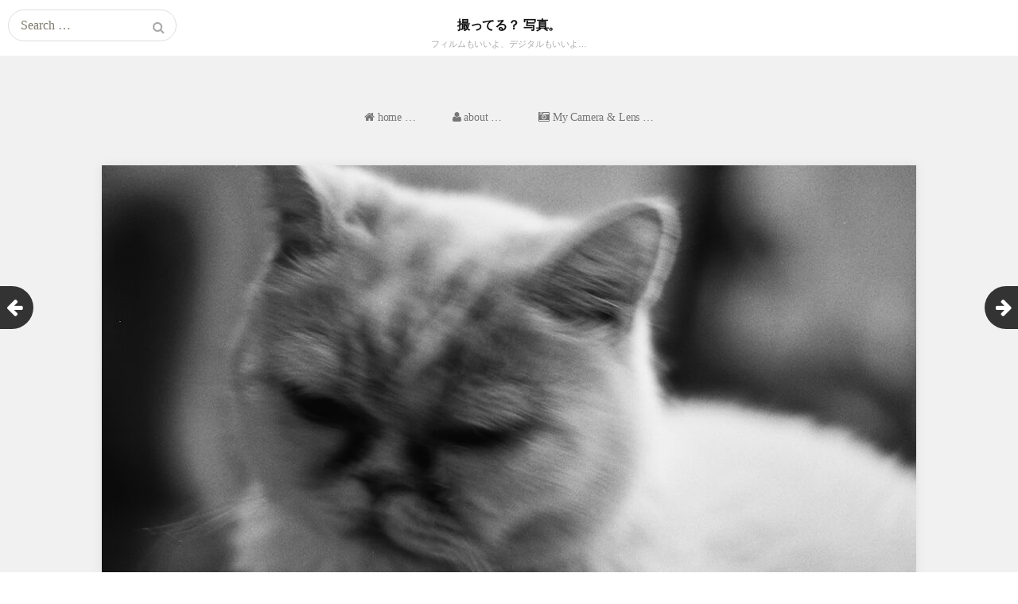

--- FILE ---
content_type: text/html; charset=UTF-8
request_url: https://ganko-oyazi.com/archives/6248
body_size: 73187
content:
<!DOCTYPE html>
<html lang="ja">
<head>
	<meta charset="UTF-8">
	<meta name="viewport" content="width=device-width, initial-scale=1">
  <!-- meta Custom -->
  <meta name="keywords" content="Nikon, minolta, ニコン, ミノルタ, D610, Z5, XD, カメラ, 写真, スナップ, ストリートスナップ, モノクロ, 白黒写真" >
  <meta name="description" content="フィルムカメラ、デジタルカメラ、どっちも楽しもう。Nikon、minolta、Canon、Voigtländer!!" >
  <!-- HTML Meta Tags -->
  <meta name="description" content="フィルムカメラ、デジタルカメラ、どっちも楽しもう。Nikon、minolta、Canon、Voigtländer!!">
  <!-- Google / Search Engine Tags -->
  <meta itemprop="name" content="撮ってる？ 写真。">
  <meta itemprop="description" content="フィルムカメラ、デジタルカメラ、どっちも楽しもう。Nikon、minolta、Canon、Voigtländer!!">
  <meta itemprop="image" content="https://ganko-oyazi.com/siteimg.png">
  <!-- Facebook Meta Tags -->
  <meta property="og:url" content="https://ganko-oyazi.com">
  <meta property="og:type" content="website">
  <meta property="og:title" content="撮ってる？ 写真。">
  <meta property="og:description" content="フィルムカメラ、デジタルカメラ、どっちも楽しもう。Nikon、minolta、Canon、Voigtländer!!">
  <meta property="og:image" content="https://ganko-oyazi.com/siteimg.png">
  <!-- Twitter Meta Tags -->
  <meta name="twitter:card" content="summary_large_image">
  <meta name="twitter:title" content="撮ってる？ 写真。">
  <meta name="twitter:description" content="フィルムカメラ、デジタルカメラ、どっちも楽しもう。Nikon、minolta、Canon、Voigtländer!!">
  <meta name="twitter:image" content="https://ganko-oyazi.com/siteimg.png">
  <!-- end meta Custom -->
	<link rel="profile" href="http://gmpg.org/xfn/11">
	<link rel="pingback" href="https://ganko-oyazi.com/oyazi/xmlrpc.php">
	<!--[if lt IE 9]>
	<script src="https://ganko-oyazi.com/oyazi/wp-content/themes/gk-portfolio/js/html5.js"></script>
	<![endif]-->
	<title>Nikon F100 + AF-S NIKKOR 50mm f/1.8G + FUJIFILM ACROS 光線… &#8211; 撮ってる？ 写真。</title>
<meta name='robots' content='max-image-preview:large' />
<link rel='dns-prefetch' href='//netdna.bootstrapcdn.com' />
<link rel='dns-prefetch' href='//fonts.googleapis.com' />
<link rel="alternate" type="application/rss+xml" title="撮ってる？ 写真。 &raquo; フィード" href="https://ganko-oyazi.com/feed" />
<link rel="alternate" type="application/rss+xml" title="撮ってる？ 写真。 &raquo; コメントフィード" href="https://ganko-oyazi.com/comments/feed" />
<link rel="alternate" type="application/rss+xml" title="撮ってる？ 写真。 &raquo; Nikon F100 + AF-S NIKKOR 50mm f/1.8G + FUJIFILM ACROS 光線… のコメントのフィード" href="https://ganko-oyazi.com/archives/6248/feed" />
<link rel="alternate" title="oEmbed (JSON)" type="application/json+oembed" href="https://ganko-oyazi.com/wp-json/oembed/1.0/embed?url=https%3A%2F%2Fganko-oyazi.com%2Farchives%2F6248" />
<link rel="alternate" title="oEmbed (XML)" type="text/xml+oembed" href="https://ganko-oyazi.com/wp-json/oembed/1.0/embed?url=https%3A%2F%2Fganko-oyazi.com%2Farchives%2F6248&#038;format=xml" />
<style id='wp-img-auto-sizes-contain-inline-css' type='text/css'>
img:is([sizes=auto i],[sizes^="auto," i]){contain-intrinsic-size:3000px 1500px}
/*# sourceURL=wp-img-auto-sizes-contain-inline-css */
</style>
<style id='wp-emoji-styles-inline-css' type='text/css'>

	img.wp-smiley, img.emoji {
		display: inline !important;
		border: none !important;
		box-shadow: none !important;
		height: 1em !important;
		width: 1em !important;
		margin: 0 0.07em !important;
		vertical-align: -0.1em !important;
		background: none !important;
		padding: 0 !important;
	}
/*# sourceURL=wp-emoji-styles-inline-css */
</style>
<style id='wp-block-library-inline-css' type='text/css'>
:root{--wp-block-synced-color:#7a00df;--wp-block-synced-color--rgb:122,0,223;--wp-bound-block-color:var(--wp-block-synced-color);--wp-editor-canvas-background:#ddd;--wp-admin-theme-color:#007cba;--wp-admin-theme-color--rgb:0,124,186;--wp-admin-theme-color-darker-10:#006ba1;--wp-admin-theme-color-darker-10--rgb:0,107,160.5;--wp-admin-theme-color-darker-20:#005a87;--wp-admin-theme-color-darker-20--rgb:0,90,135;--wp-admin-border-width-focus:2px}@media (min-resolution:192dpi){:root{--wp-admin-border-width-focus:1.5px}}.wp-element-button{cursor:pointer}:root .has-very-light-gray-background-color{background-color:#eee}:root .has-very-dark-gray-background-color{background-color:#313131}:root .has-very-light-gray-color{color:#eee}:root .has-very-dark-gray-color{color:#313131}:root .has-vivid-green-cyan-to-vivid-cyan-blue-gradient-background{background:linear-gradient(135deg,#00d084,#0693e3)}:root .has-purple-crush-gradient-background{background:linear-gradient(135deg,#34e2e4,#4721fb 50%,#ab1dfe)}:root .has-hazy-dawn-gradient-background{background:linear-gradient(135deg,#faaca8,#dad0ec)}:root .has-subdued-olive-gradient-background{background:linear-gradient(135deg,#fafae1,#67a671)}:root .has-atomic-cream-gradient-background{background:linear-gradient(135deg,#fdd79a,#004a59)}:root .has-nightshade-gradient-background{background:linear-gradient(135deg,#330968,#31cdcf)}:root .has-midnight-gradient-background{background:linear-gradient(135deg,#020381,#2874fc)}:root{--wp--preset--font-size--normal:16px;--wp--preset--font-size--huge:42px}.has-regular-font-size{font-size:1em}.has-larger-font-size{font-size:2.625em}.has-normal-font-size{font-size:var(--wp--preset--font-size--normal)}.has-huge-font-size{font-size:var(--wp--preset--font-size--huge)}.has-text-align-center{text-align:center}.has-text-align-left{text-align:left}.has-text-align-right{text-align:right}.has-fit-text{white-space:nowrap!important}#end-resizable-editor-section{display:none}.aligncenter{clear:both}.items-justified-left{justify-content:flex-start}.items-justified-center{justify-content:center}.items-justified-right{justify-content:flex-end}.items-justified-space-between{justify-content:space-between}.screen-reader-text{border:0;clip-path:inset(50%);height:1px;margin:-1px;overflow:hidden;padding:0;position:absolute;width:1px;word-wrap:normal!important}.screen-reader-text:focus{background-color:#ddd;clip-path:none;color:#444;display:block;font-size:1em;height:auto;left:5px;line-height:normal;padding:15px 23px 14px;text-decoration:none;top:5px;width:auto;z-index:100000}html :where(.has-border-color){border-style:solid}html :where([style*=border-top-color]){border-top-style:solid}html :where([style*=border-right-color]){border-right-style:solid}html :where([style*=border-bottom-color]){border-bottom-style:solid}html :where([style*=border-left-color]){border-left-style:solid}html :where([style*=border-width]){border-style:solid}html :where([style*=border-top-width]){border-top-style:solid}html :where([style*=border-right-width]){border-right-style:solid}html :where([style*=border-bottom-width]){border-bottom-style:solid}html :where([style*=border-left-width]){border-left-style:solid}html :where(img[class*=wp-image-]){height:auto;max-width:100%}:where(figure){margin:0 0 1em}html :where(.is-position-sticky){--wp-admin--admin-bar--position-offset:var(--wp-admin--admin-bar--height,0px)}@media screen and (max-width:600px){html :where(.is-position-sticky){--wp-admin--admin-bar--position-offset:0px}}

/*# sourceURL=wp-block-library-inline-css */
</style><style id='global-styles-inline-css' type='text/css'>
:root{--wp--preset--aspect-ratio--square: 1;--wp--preset--aspect-ratio--4-3: 4/3;--wp--preset--aspect-ratio--3-4: 3/4;--wp--preset--aspect-ratio--3-2: 3/2;--wp--preset--aspect-ratio--2-3: 2/3;--wp--preset--aspect-ratio--16-9: 16/9;--wp--preset--aspect-ratio--9-16: 9/16;--wp--preset--color--black: #000000;--wp--preset--color--cyan-bluish-gray: #abb8c3;--wp--preset--color--white: #ffffff;--wp--preset--color--pale-pink: #f78da7;--wp--preset--color--vivid-red: #cf2e2e;--wp--preset--color--luminous-vivid-orange: #ff6900;--wp--preset--color--luminous-vivid-amber: #fcb900;--wp--preset--color--light-green-cyan: #7bdcb5;--wp--preset--color--vivid-green-cyan: #00d084;--wp--preset--color--pale-cyan-blue: #8ed1fc;--wp--preset--color--vivid-cyan-blue: #0693e3;--wp--preset--color--vivid-purple: #9b51e0;--wp--preset--gradient--vivid-cyan-blue-to-vivid-purple: linear-gradient(135deg,rgb(6,147,227) 0%,rgb(155,81,224) 100%);--wp--preset--gradient--light-green-cyan-to-vivid-green-cyan: linear-gradient(135deg,rgb(122,220,180) 0%,rgb(0,208,130) 100%);--wp--preset--gradient--luminous-vivid-amber-to-luminous-vivid-orange: linear-gradient(135deg,rgb(252,185,0) 0%,rgb(255,105,0) 100%);--wp--preset--gradient--luminous-vivid-orange-to-vivid-red: linear-gradient(135deg,rgb(255,105,0) 0%,rgb(207,46,46) 100%);--wp--preset--gradient--very-light-gray-to-cyan-bluish-gray: linear-gradient(135deg,rgb(238,238,238) 0%,rgb(169,184,195) 100%);--wp--preset--gradient--cool-to-warm-spectrum: linear-gradient(135deg,rgb(74,234,220) 0%,rgb(151,120,209) 20%,rgb(207,42,186) 40%,rgb(238,44,130) 60%,rgb(251,105,98) 80%,rgb(254,248,76) 100%);--wp--preset--gradient--blush-light-purple: linear-gradient(135deg,rgb(255,206,236) 0%,rgb(152,150,240) 100%);--wp--preset--gradient--blush-bordeaux: linear-gradient(135deg,rgb(254,205,165) 0%,rgb(254,45,45) 50%,rgb(107,0,62) 100%);--wp--preset--gradient--luminous-dusk: linear-gradient(135deg,rgb(255,203,112) 0%,rgb(199,81,192) 50%,rgb(65,88,208) 100%);--wp--preset--gradient--pale-ocean: linear-gradient(135deg,rgb(255,245,203) 0%,rgb(182,227,212) 50%,rgb(51,167,181) 100%);--wp--preset--gradient--electric-grass: linear-gradient(135deg,rgb(202,248,128) 0%,rgb(113,206,126) 100%);--wp--preset--gradient--midnight: linear-gradient(135deg,rgb(2,3,129) 0%,rgb(40,116,252) 100%);--wp--preset--font-size--small: 13px;--wp--preset--font-size--medium: 20px;--wp--preset--font-size--large: 36px;--wp--preset--font-size--x-large: 42px;--wp--preset--spacing--20: 0.44rem;--wp--preset--spacing--30: 0.67rem;--wp--preset--spacing--40: 1rem;--wp--preset--spacing--50: 1.5rem;--wp--preset--spacing--60: 2.25rem;--wp--preset--spacing--70: 3.38rem;--wp--preset--spacing--80: 5.06rem;--wp--preset--shadow--natural: 6px 6px 9px rgba(0, 0, 0, 0.2);--wp--preset--shadow--deep: 12px 12px 50px rgba(0, 0, 0, 0.4);--wp--preset--shadow--sharp: 6px 6px 0px rgba(0, 0, 0, 0.2);--wp--preset--shadow--outlined: 6px 6px 0px -3px rgb(255, 255, 255), 6px 6px rgb(0, 0, 0);--wp--preset--shadow--crisp: 6px 6px 0px rgb(0, 0, 0);}:where(.is-layout-flex){gap: 0.5em;}:where(.is-layout-grid){gap: 0.5em;}body .is-layout-flex{display: flex;}.is-layout-flex{flex-wrap: wrap;align-items: center;}.is-layout-flex > :is(*, div){margin: 0;}body .is-layout-grid{display: grid;}.is-layout-grid > :is(*, div){margin: 0;}:where(.wp-block-columns.is-layout-flex){gap: 2em;}:where(.wp-block-columns.is-layout-grid){gap: 2em;}:where(.wp-block-post-template.is-layout-flex){gap: 1.25em;}:where(.wp-block-post-template.is-layout-grid){gap: 1.25em;}.has-black-color{color: var(--wp--preset--color--black) !important;}.has-cyan-bluish-gray-color{color: var(--wp--preset--color--cyan-bluish-gray) !important;}.has-white-color{color: var(--wp--preset--color--white) !important;}.has-pale-pink-color{color: var(--wp--preset--color--pale-pink) !important;}.has-vivid-red-color{color: var(--wp--preset--color--vivid-red) !important;}.has-luminous-vivid-orange-color{color: var(--wp--preset--color--luminous-vivid-orange) !important;}.has-luminous-vivid-amber-color{color: var(--wp--preset--color--luminous-vivid-amber) !important;}.has-light-green-cyan-color{color: var(--wp--preset--color--light-green-cyan) !important;}.has-vivid-green-cyan-color{color: var(--wp--preset--color--vivid-green-cyan) !important;}.has-pale-cyan-blue-color{color: var(--wp--preset--color--pale-cyan-blue) !important;}.has-vivid-cyan-blue-color{color: var(--wp--preset--color--vivid-cyan-blue) !important;}.has-vivid-purple-color{color: var(--wp--preset--color--vivid-purple) !important;}.has-black-background-color{background-color: var(--wp--preset--color--black) !important;}.has-cyan-bluish-gray-background-color{background-color: var(--wp--preset--color--cyan-bluish-gray) !important;}.has-white-background-color{background-color: var(--wp--preset--color--white) !important;}.has-pale-pink-background-color{background-color: var(--wp--preset--color--pale-pink) !important;}.has-vivid-red-background-color{background-color: var(--wp--preset--color--vivid-red) !important;}.has-luminous-vivid-orange-background-color{background-color: var(--wp--preset--color--luminous-vivid-orange) !important;}.has-luminous-vivid-amber-background-color{background-color: var(--wp--preset--color--luminous-vivid-amber) !important;}.has-light-green-cyan-background-color{background-color: var(--wp--preset--color--light-green-cyan) !important;}.has-vivid-green-cyan-background-color{background-color: var(--wp--preset--color--vivid-green-cyan) !important;}.has-pale-cyan-blue-background-color{background-color: var(--wp--preset--color--pale-cyan-blue) !important;}.has-vivid-cyan-blue-background-color{background-color: var(--wp--preset--color--vivid-cyan-blue) !important;}.has-vivid-purple-background-color{background-color: var(--wp--preset--color--vivid-purple) !important;}.has-black-border-color{border-color: var(--wp--preset--color--black) !important;}.has-cyan-bluish-gray-border-color{border-color: var(--wp--preset--color--cyan-bluish-gray) !important;}.has-white-border-color{border-color: var(--wp--preset--color--white) !important;}.has-pale-pink-border-color{border-color: var(--wp--preset--color--pale-pink) !important;}.has-vivid-red-border-color{border-color: var(--wp--preset--color--vivid-red) !important;}.has-luminous-vivid-orange-border-color{border-color: var(--wp--preset--color--luminous-vivid-orange) !important;}.has-luminous-vivid-amber-border-color{border-color: var(--wp--preset--color--luminous-vivid-amber) !important;}.has-light-green-cyan-border-color{border-color: var(--wp--preset--color--light-green-cyan) !important;}.has-vivid-green-cyan-border-color{border-color: var(--wp--preset--color--vivid-green-cyan) !important;}.has-pale-cyan-blue-border-color{border-color: var(--wp--preset--color--pale-cyan-blue) !important;}.has-vivid-cyan-blue-border-color{border-color: var(--wp--preset--color--vivid-cyan-blue) !important;}.has-vivid-purple-border-color{border-color: var(--wp--preset--color--vivid-purple) !important;}.has-vivid-cyan-blue-to-vivid-purple-gradient-background{background: var(--wp--preset--gradient--vivid-cyan-blue-to-vivid-purple) !important;}.has-light-green-cyan-to-vivid-green-cyan-gradient-background{background: var(--wp--preset--gradient--light-green-cyan-to-vivid-green-cyan) !important;}.has-luminous-vivid-amber-to-luminous-vivid-orange-gradient-background{background: var(--wp--preset--gradient--luminous-vivid-amber-to-luminous-vivid-orange) !important;}.has-luminous-vivid-orange-to-vivid-red-gradient-background{background: var(--wp--preset--gradient--luminous-vivid-orange-to-vivid-red) !important;}.has-very-light-gray-to-cyan-bluish-gray-gradient-background{background: var(--wp--preset--gradient--very-light-gray-to-cyan-bluish-gray) !important;}.has-cool-to-warm-spectrum-gradient-background{background: var(--wp--preset--gradient--cool-to-warm-spectrum) !important;}.has-blush-light-purple-gradient-background{background: var(--wp--preset--gradient--blush-light-purple) !important;}.has-blush-bordeaux-gradient-background{background: var(--wp--preset--gradient--blush-bordeaux) !important;}.has-luminous-dusk-gradient-background{background: var(--wp--preset--gradient--luminous-dusk) !important;}.has-pale-ocean-gradient-background{background: var(--wp--preset--gradient--pale-ocean) !important;}.has-electric-grass-gradient-background{background: var(--wp--preset--gradient--electric-grass) !important;}.has-midnight-gradient-background{background: var(--wp--preset--gradient--midnight) !important;}.has-small-font-size{font-size: var(--wp--preset--font-size--small) !important;}.has-medium-font-size{font-size: var(--wp--preset--font-size--medium) !important;}.has-large-font-size{font-size: var(--wp--preset--font-size--large) !important;}.has-x-large-font-size{font-size: var(--wp--preset--font-size--x-large) !important;}
/*# sourceURL=global-styles-inline-css */
</style>

<style id='classic-theme-styles-inline-css' type='text/css'>
/*! This file is auto-generated */
.wp-block-button__link{color:#fff;background-color:#32373c;border-radius:9999px;box-shadow:none;text-decoration:none;padding:calc(.667em + 2px) calc(1.333em + 2px);font-size:1.125em}.wp-block-file__button{background:#32373c;color:#fff;text-decoration:none}
/*# sourceURL=/wp-includes/css/classic-themes.min.css */
</style>
<link rel='stylesheet' id='font-awesome-css' href='//netdna.bootstrapcdn.com/font-awesome/4.1.0/css/font-awesome.css' type='text/css' media='screen' />
<link rel='stylesheet' id='sfwppa-public-style-css' href='https://ganko-oyazi.com/oyazi/wp-content/plugins/styles-for-wp-pagenavi-addon/assets/css/sfwppa-style.css?ver=1.2.4' type='text/css' media='all' />
<link rel='stylesheet' id='parent-style-css' href='https://ganko-oyazi.com/oyazi/wp-content/themes/gk-portfolio/style.css?ver=6.9' type='text/css' media='all' />
<link rel='stylesheet' id='child-style-css' href='https://ganko-oyazi.com/oyazi/wp-content/themes/gk-portfolio_child/style.css?ver=6.9' type='text/css' media='all' />
<link rel='stylesheet' id='portfolio-normalize-css' href='https://ganko-oyazi.com/oyazi/wp-content/themes/gk-portfolio/css/normalize.css?ver=6.9' type='text/css' media='all' />
<link rel='stylesheet' id='portfolio-fonts-css' href='https://fonts.googleapis.com/css?family=Open+Sans%3A700&#038;ver=6.9' type='text/css' media='all' />
<link rel='stylesheet' id='portfolio-fonts-body-css' href='https://fonts.googleapis.com/css?family=Open+Sans%3A400&#038;ver=6.9' type='text/css' media='all' />
<link rel='stylesheet' id='portfolio-font-awesome-css' href='https://ganko-oyazi.com/oyazi/wp-content/themes/gk-portfolio/css/font.awesome.css?ver=4.0.3' type='text/css' media='all' />
<link rel='stylesheet' id='portfolio-style-css' href='https://ganko-oyazi.com/oyazi/wp-content/themes/gk-portfolio_child/style.css?ver=6.9' type='text/css' media='all' />
<link rel='stylesheet' id='fancybox-css' href='https://ganko-oyazi.com/oyazi/wp-content/plugins/easy-fancybox/fancybox/2.2.0/jquery.fancybox.min.css?ver=6.9' type='text/css' media='screen' />
<style id='fancybox-inline-css' type='text/css'>
.fancybox-skin{background:#ffffff;}
/*# sourceURL=fancybox-inline-css */
</style>
<script type="text/javascript" src="https://ganko-oyazi.com/oyazi/wp-includes/js/jquery/jquery.min.js?ver=3.7.1" id="jquery-core-js"></script>
<script type="text/javascript" src="https://ganko-oyazi.com/oyazi/wp-includes/js/jquery/jquery-migrate.min.js?ver=3.4.1" id="jquery-migrate-js"></script>
<link rel="https://api.w.org/" href="https://ganko-oyazi.com/wp-json/" /><link rel="alternate" title="JSON" type="application/json" href="https://ganko-oyazi.com/wp-json/wp/v2/posts/6248" /><link rel="EditURI" type="application/rsd+xml" title="RSD" href="https://ganko-oyazi.com/oyazi/xmlrpc.php?rsd" />
<link rel="canonical" href="https://ganko-oyazi.com/archives/6248" />
<link rel='shortlink' href='https://ganko-oyazi.com/?p=6248' />

<style>
.scroll-back-to-top-wrapper {
    position: fixed;
	opacity: 0;
	visibility: hidden;
	overflow: hidden;
	text-align: center;
	z-index: 99999999;
    background-color: #6666ff;
	color: #ffffff;
	width: 50px;
	height: 48px;
	line-height: 48px;
	right: 30px;
	bottom: 30px;
	padding-top: 2px;
	border-top-left-radius: 5px;
	border-top-right-radius: 5px;
	border-bottom-right-radius: 5px;
	border-bottom-left-radius: 5px;
	-webkit-transition: all 0.5s ease-in-out;
	-moz-transition: all 0.5s ease-in-out;
	-ms-transition: all 0.5s ease-in-out;
	-o-transition: all 0.5s ease-in-out;
	transition: all 0.5s ease-in-out;
}
.scroll-back-to-top-wrapper:hover {
	background-color: #9999ff;
  color: #eeeeee;
}
.scroll-back-to-top-wrapper.show {
    visibility:visible;
    cursor:pointer;
	opacity: 0.9;
}
.scroll-back-to-top-wrapper i.fa {
	line-height: inherit;
}
.scroll-back-to-top-wrapper .fa-lg {
	vertical-align: 0;
}
</style>   
    <style type="text/css">
    	body { font-family: , sans-serif; }
        .site-title { font-family: , sans-serif; }
    	
    	.site-main #page {
    		max-width: 1260px;
    	}
    
    	#primary,
    	#comments,
    	.author-info,
    	.attachment #primary,
    	.site-content.archive #gk-search,
    	.search-no-results .page-content {
    		width: 1024px;
    	}
    
    	        body {
            -ms-word-break: break-all;
            word-break: break-all;
            word-break: break-word;
            -webkit-hyphens: auto;
            -moz-hyphens: auto;
            -ms-hyphens: auto;
            hyphens: auto;
        }
            
        a,
        a.inverse:active,
        a.inverse:focus,
        a.inverse:hover,
        button,
        input[type="submit"],
        input[type="button"],
        input[type="reset"],
        .entry-summary .readon,
        .comment-author .fn,
        .comment-author .url,
        .comment-reply-link,
        .comment-reply-login,
        #content .tags-links a:active,
        #content .tags-links a:focus,
        #content .tags-links a:hover,
        .nav-menu li a:active,
        .nav-menu li a:focus,
        .nav-menu li a:hover,
        ul.nav-menu ul a:hover,
        .nav-menu ul ul a:hover,
        .gk-social-buttons a:hover:before,
        .format-gallery .entry-content .page-links a:hover,
        .format-audio .entry-content .page-links a:hover,
        .format-status .entry-content .page-links a:hover,
        .format-video .entry-content .page-links a:hover,
        .format-chat .entry-content .page-links a:hover,
        .format-quote .entry-content .page-links a:hover,
        .page-links a:hover,
        .paging-navigation a:active,
        .paging-navigation a:focus,
        .paging-navigation a:hover,
        .comment-meta a:hover,
        .social-menu li:hover:before,
        .social-menu-topbar li:hover:before,
        .entry-title a:hover {
        	color: #6666ff;
        }
        button,
        input[type="submit"],
        input[type="button"],
        input[type="reset"],
        .entry-summary .readon {
        	border: 1px solid #6666ff;
        }
        body .nav-menu .current_page_item > a,
        body .nav-menu .current_page_ancestor > a,
        body .nav-menu .current-menu-item > a,
        body .nav-menu .current-menu-ancestor > a {
        	border-color: #6666ff;
        	color: #6666ff!important;
        }
        .format-status .entry-content .page-links a,
        .format-gallery .entry-content .page-links a,
        .format-chat .entry-content .page-links a,
        .format-quote .entry-content .page-links a,
        .page-links a {
        	background:  #6666ff;
        	border-color: #6666ff;
        }
        .hentry .mejs-controls .mejs-time-rail .mejs-time-current,
        .comment-post-author,
        .sticky .post-preview:after,
        .entry-header.sticky:after,
        .article-helper.sticky:after,
        #prev-post > a:hover,
        #next-post > a:hover {
        	background: #6666ff;
        }
        .comments-title > span,
        .comment-reply-title > span {
        	border-bottom-color: #6666ff;
        }
        
                
        .article-helper {
	        height: 380px; 
        }
        
        .site-content.archive article {
        	height: 416px;
        }
        
        .post-preview {
        	padding: 56px 36px 36px 36px;
        }
        
        @media (max-width: 1140px) {
        	.site-content.archive article {
        		height: 336px;
        	}
        	
        	.article-helper {
        		height: 320px;
        	}
        	
        	.post-preview {
        		padding: 20px 16px 36px 16px;
        	}
        }
    </style>
        <style type="text/css">
        .site-content.archive article { width: 33%; }
    </style> 
    	<style type="text/css">
	body.custom-background #main { background-color: #f1f1f1; }
	</style>
	<style type="text/css">
/************************************************************
						Style-5
		************************************************************/		
		.sfwppa-navi-style.sfwppa-style-5 .nav-links, .sfwppa-navi-style.sfwppa-style-5 .wp-pagenavi{border:1px solid #8c8c8c; }		
		.sfwppa-navi-style.sfwppa-style-5 .sfwppa-link,
		.sfwppa-navi-style.sfwppa-style-5 .sfwppa-current-page,
		.sfwppa-navi-style.sfwppa-style-5 .current,
		.sfwppa-navi-style.sfwppa-style-5 .sfwppa-pages,
		.sfwppa-navi-style.sfwppa-style-5 .sfwppa-extend,
		.sfwppa-navi-style.sfwppa-style-5 .page-numbers{color:#8c8c8c; border-right: 1px solid #8c8c8c; font-size: 13px;  }
		.sfwppa-navi-style.sfwppa-style-5 span.sfwppa-pages.sfwppa-extend{ border-right: 1px solid #8c8c8c;}
		.sfwppa-navi-style.sfwppa-style-5 .sfwppa-link-previous, .sfwppa-navi-style.sfwppa-style-5 .sfwppa-first{ border-left: 1px solid #8c8c8c;}
		.sfwppa-navi-style.sfwppa-style-5 .current{ background: #9999ff; color:#ffffff;  border-right: 1px solid #8c8c8c;}

		.sfwppa-navi-style.sfwppa-style-5 .sfwppa-link:hover,
		.sfwppa-navi-style.sfwppa-style-5 .sfwppa-current-page:hover,
		.sfwppa-navi-style.sfwppa-style-5 .sfwppa-extend:hover,
		.sfwppa-navi-style.sfwppa-style-5 a.sfwppa-pages:hover,
		.sfwppa-navi-style.sfwppa-style-5 a.page-numbers:hover { background: #b7b7ff; color:#eeeeee;  border-right: 1px solid #8c8c8c;}
</style>
	
	<!-- GoogleAnalytics -->
	<script>
  (function(i,s,o,g,r,a,m){i['GoogleAnalyticsObject']=r;i[r]=i[r]||function(){
  (i[r].q=i[r].q||[]).push(arguments)},i[r].l=1*new Date();a=s.createElement(o),
  m=s.getElementsByTagName(o)[0];a.async=1;a.src=g;m.parentNode.insertBefore(a,m)
  })(window,document,'script','https://www.google-analytics.com/analytics.js','ga');

  ga('create', 'UA-7954449-1', 'auto');
  ga('send', 'pageview');

</script>

</head>
<body class="wp-singular post-template-default single single-post postid-6248 single-format-image wp-theme-gk-portfolio wp-child-theme-gk-portfolio_child sfwppa-navi-style sfwppa-style-5">
	<!--[if lte IE 8]>
	<div id="ie-toolbar"><div>You're using an unsupported version of Internet Explorer. Please <a href="http://windows.microsoft.com/en-us/internet-explorer/products/ie/home">upgrade your browser</a> for the best user experience on our site. Thank you.</div></div>
	<![endif]-->
		<header id="masthead" class="site-header" role="banner">
			<a class="home-link" href="https://ganko-oyazi.com/" title="撮ってる？ 写真。" rel="home">
									<h1 class="site-title">撮ってる？ 写真。</h1>
										<h2 class="site-description">フィルムもいいよ、デジタルもいいよ…</h2>
												</a>
			
						<form role="search" method="get" class="search-topbar" action="https://ganko-oyazi.com/">
				<label>
					<span class="screen-reader-text">Search for:</span>
					<input type="search" class="search-topbar-field" placeholder="Search …" value="" name="s" title="Search for:" />
				</label>
			</form>
						
			<!--
						<div class="menu-social-menu-container"><ul id="menu-social-menu" class="social-menu-topbar"><li id="menu-item-10" class="icon-tumblr-square menu-item menu-item-type-custom menu-item-object-custom menu-item-10"><a target="_blank" href="http://ganko-oyazi.tumblr.com/">tumblr</a></li>
<li id="menu-item-8" class="icon-flickr menu-item menu-item-type-custom menu-item-object-custom menu-item-8"><a target="_blank" href="https://www.flickr.com/photos/ganko-oyazi/">flickr</a></li>
<li id="menu-item-11" class="icon-instagram menu-item menu-item-type-custom menu-item-object-custom menu-item-11"><a target="_blank" href="https://www.instagram.com/ganko_oyazi/">instagram</a></li>
</ul></div>						-->
			
		</header><!-- #masthead -->
				
		<div id="main" class="site-main">
			<div id="page" class="hfeed site">
		
				<nav id="site-navigation" class="main-navigation" role="navigation">
					<div class="menu-main-menu-container"><ul id="menu-main-menu" class="nav-menu"><li id="menu-item-38" class="menu-item menu-item-type-custom menu-item-object-custom menu-item-home menu-item-38"><a href="https://ganko-oyazi.com"><i class="fa fa-home"></i> home &#8230;</a></li>
<li id="menu-item-2373" class="menu-item menu-item-type-post_type menu-item-object-page menu-item-2373"><a href="https://ganko-oyazi.com/about"><i class="fa fa-user"></i> about &#8230;</a></li>
<li id="menu-item-64132" class="menu-item menu-item-type-post_type menu-item-object-page menu-item-64132"><a href="https://ganko-oyazi.com/my-camera-lens"><i class="fa fa-camera-retro" aria-hidden="true"></i> My Camera &#038; Lens …</a></li>
</ul></div>				</nav><!-- #site-navigation -->
<div id="primary" class="content-area">
	<div id="content" class="site-content" role="main">
				
<article id="post-6248" class="post-6248 post type-post status-publish format-image has-post-thumbnail hentry category-af-s-nikkor-50mm-f-1-8g category-camera category-film category-fujifilm category-fujifilm-acros category-lens category-negative-film category-nikon-f100 tag-af-s-nikkor-50mm-f1-8g tag-black-white tag-fujifilm-acros tag-nikon tag-nikon-f100 tag-173 tag-81 post_format-post-format-image">
	<div>
		<header class="entry-header full-width-image" data-url="https://ganko-oyazi.com/archives/6248">
						
			<img width="1024" height="683" src="https://ganko-oyazi.com/oyazi/wp-content/uploads/2019/08/F100_20190814-cat-1.jpg" class="attachment-full size-full wp-post-image" alt="" decoding="async" fetchpriority="high" srcset="https://ganko-oyazi.com/oyazi/wp-content/uploads/2019/08/F100_20190814-cat-1.jpg 1024w, https://ganko-oyazi.com/oyazi/wp-content/uploads/2019/08/F100_20190814-cat-1-300x200.jpg 300w, https://ganko-oyazi.com/oyazi/wp-content/uploads/2019/08/F100_20190814-cat-1-768x512.jpg 768w" sizes="(max-width: 1024px) 100vw, 1024px" />			
		<h1 class="entry-title">
					Nikon F100 + AF-S NIKKOR 50mm f/1.8G + FUJIFILM ACROS 光線…			</h1>
	</header><!-- .entry-header -->
		
		<aside class="post-meta">
	<span class="format gk-format-image"></span><time class="entry-date" datetime="2019-08-20T21:47:34+09:00">8月, 20, 2019</time><span class="categories-links">Posted in <a href="https://ganko-oyazi.com/archives/category/used-before%e3%80%94lens%e3%80%95/af-s-nikkor-50mm-f-1-8g" rel="category tag">AF-S NIKKOR 50mm f/1.8G</a>, <a href="https://ganko-oyazi.com/archives/category/camera" rel="category tag">Camera</a>, <a href="https://ganko-oyazi.com/archives/category/photo/film" rel="category tag">Film</a>, <a href="https://ganko-oyazi.com/archives/category/fujifilm" rel="category tag">FUJIFILM</a>, <a href="https://ganko-oyazi.com/archives/category/negative-film/fujifilm-acros" rel="category tag">FUJIFILM ACROS</a>, <a href="https://ganko-oyazi.com/archives/category/lens" rel="category tag">Lens</a>, <a href="https://ganko-oyazi.com/archives/category/negative-film" rel="category tag">Negative Film</a>, <a href="https://ganko-oyazi.com/archives/category/camera/nikon-f100" rel="category tag">Nikon F100</a></span></aside><!-- .post-meta -->
	
				<div class="entry-content">
			<p>
1枚目に光線カブリがあったみたい…。下手くそになったね、フィルム装填。<br />
<br />
<div id="attachment_6245" style="width: 1034px" class="wp-caption aligncenter"><a href="https://ganko-oyazi.com/oyazi/wp-content/uploads/2019/08/F100_20190814-cat-2.jpg"><img decoding="async" aria-describedby="caption-attachment-6245" src="https://ganko-oyazi.com/oyazi/wp-content/uploads/2019/08/F100_20190814-cat-2-1024x683.jpg" alt="Nikon F100, AF-S NIKKOR 50mm f/1.8G, FUJIFILM ACROS, 居候のマイケル" width="1024" height="683" class="size-large wp-image-6245" srcset="https://ganko-oyazi.com/oyazi/wp-content/uploads/2019/08/F100_20190814-cat-2.jpg 1024w, https://ganko-oyazi.com/oyazi/wp-content/uploads/2019/08/F100_20190814-cat-2-300x200.jpg 300w, https://ganko-oyazi.com/oyazi/wp-content/uploads/2019/08/F100_20190814-cat-2-768x512.jpg 768w" sizes="(max-width: 1024px) 100vw, 1024px" /></a><p id="caption-attachment-6245" class="wp-caption-text">Nikon F100, AF-S NIKKOR 50mm f/1.8G, FUJIFILM ACROS, 居候のマイケル</p></div><br />
<div id="attachment_6246" style="width: 1034px" class="wp-caption aligncenter"><a href="https://ganko-oyazi.com/oyazi/wp-content/uploads/2019/08/F100_20190814-cat-3.jpg"><img decoding="async" aria-describedby="caption-attachment-6246" src="https://ganko-oyazi.com/oyazi/wp-content/uploads/2019/08/F100_20190814-cat-3-1024x683.jpg" alt="Nikon F100, AF-S NIKKOR 50mm f/1.8G, FUJIFILM ACROS, はぎちゃん" width="1024" height="683" class="size-large wp-image-6246" srcset="https://ganko-oyazi.com/oyazi/wp-content/uploads/2019/08/F100_20190814-cat-3.jpg 1024w, https://ganko-oyazi.com/oyazi/wp-content/uploads/2019/08/F100_20190814-cat-3-300x200.jpg 300w, https://ganko-oyazi.com/oyazi/wp-content/uploads/2019/08/F100_20190814-cat-3-768x512.jpg 768w" sizes="(max-width: 1024px) 100vw, 1024px" /></a><p id="caption-attachment-6246" class="wp-caption-text">Nikon F100, AF-S NIKKOR 50mm f/1.8G, FUJIFILM ACROS, はぎちゃん</p></div><br />
<br />
若奥さんの所有となった〔KONICA III〕。『現像が上がったので見て！』とデータが送られてきた。やさしさのある良い写真です。〔男らしい〕と惚れ込んだカメラでこんなにやさしいなんて、やっぱり〔撮る人〕なんだね、写真ってのは。（ここに載せられないのが残念）<br />
<br />
<div id="attachment_6247" style="width: 1034px" class="wp-caption aligncenter"><a href="https://ganko-oyazi.com/oyazi/wp-content/uploads/2019/08/F100_20190814-cat-4.jpg"><img loading="lazy" decoding="async" aria-describedby="caption-attachment-6247" src="https://ganko-oyazi.com/oyazi/wp-content/uploads/2019/08/F100_20190814-cat-4-1024x683.jpg" alt="Nikon F100, AF-S NIKKOR 50mm f/1.8G, FUJIFILM ACROS, アンさん" width="1024" height="683" class="size-large wp-image-6247" srcset="https://ganko-oyazi.com/oyazi/wp-content/uploads/2019/08/F100_20190814-cat-4.jpg 1024w, https://ganko-oyazi.com/oyazi/wp-content/uploads/2019/08/F100_20190814-cat-4-300x200.jpg 300w, https://ganko-oyazi.com/oyazi/wp-content/uploads/2019/08/F100_20190814-cat-4-768x512.jpg 768w" sizes="auto, (max-width: 1024px) 100vw, 1024px" /></a><p id="caption-attachment-6247" class="wp-caption-text">Nikon F100, AF-S NIKKOR 50mm f/1.8G, FUJIFILM ACROS, アンさん</p></div><br />
<br />
よく考えたら、若奥さんのところに行ったのだから婿入りじゃないよね、〔KONICA III〕。</p>
						
					</div><!-- .entry-content -->
			</div>
</article><!-- #post -->

			</div><!-- #content -->
</div><!-- #primary -->

<div id="prev-post"><a href="https://ganko-oyazi.com/archives/6240" rel="prev"><i class="fa fa-arrow-left"></i></a></div><div id="next-post"><a href="https://ganko-oyazi.com/archives/6259" rel="next"><i class="fa fa-arrow-right"></i></a></div>


<div id="comments" class="comments-area">
	
		<div id="respond" class="comment-respond">
		<h3 id="reply-title" class="comment-reply-title"><span>Leave a Reply</span></h3><form action="https://ganko-oyazi.com/oyazi/wp-comments-post.php" method="post" id="commentform" class="comment-form"><p class="comment-notes"><span id="email-notes">メールアドレスが公開されることはありません。</span> <span class="required-field-message"><span class="required">※</span> が付いている欄は必須項目です</span></p><p class="comment-form-comment"><label for="comment">コメント <span class="required">※</span></label> <textarea id="comment" name="comment" cols="45" rows="8" maxlength="65525" required></textarea></p><p class="comment-form-author"><label for="author">名前 <span class="required">※</span></label> <input id="author" name="author" type="text" value="" size="30" maxlength="245" autocomplete="name" required /></p>
<p class="comment-form-email"><label for="email">メール <span class="required">※</span></label> <input id="email" name="email" type="email" value="" size="30" maxlength="100" aria-describedby="email-notes" autocomplete="email" required /></p>
<p class="comment-form-url"><label for="url">サイト</label> <input id="url" name="url" type="url" value="" size="30" maxlength="200" autocomplete="url" /></p>
<p class="form-submit"><input name="submit" type="submit" id="submit" class="submit" value="コメントを送信" /> <input type='hidden' name='comment_post_ID' value='6248' id='comment_post_ID' />
<input type='hidden' name='comment_parent' id='comment_parent' value='0' />
</p><p style="display: none;"><input type="hidden" id="akismet_comment_nonce" name="akismet_comment_nonce" value="b24bdc7a0a" /></p><p style="display: none !important;" class="akismet-fields-container" data-prefix="ak_"><label>&#916;<textarea name="ak_hp_textarea" cols="45" rows="8" maxlength="100"></textarea></label><input type="hidden" id="ak_js_1" name="ak_js" value="64"/><script>document.getElementById( "ak_js_1" ).setAttribute( "value", ( new Date() ).getTime() );</script></p><p class="tsa_param_field_tsa_" style="display:none;">email confirm<span class="required">*</span><input type="text" name="tsa_email_param_field___" id="tsa_email_param_field___" size="30" value="" />
	</p><p class="tsa_param_field_tsa_2" style="display:none;">post date<span class="required">*</span><input type="text" name="tsa_param_field_tsa_3" id="tsa_param_field_tsa_3" size="30" value="2026-01-15 19:19:12" />
	</p></form>	</div><!-- #respond -->
	<p id="throwsSpamAway">日本語が含まれない投稿は無視されます!（スパム対策）</p></div><!-- #comments -->

</div><!-- #main -->
</div><!-- #page -->

<footer id="gk-footer" role="contentinfo">
		<div id="gk-bottom" role="complementary">
		<div class="widget-area">
			<div id="categories-4" class="widget widget_categories"><h3 class="widget-title">Category</h3><form action="https://ganko-oyazi.com" method="get"><label class="screen-reader-text" for="cat">Category</label><select  name='cat' id='cat' class='postform'>
	<option value='-1'>カテゴリーを選択</option>
	<option class="level-0" value="14">Camera&nbsp;&nbsp;(1,254)</option>
	<option class="level-1" value="552">&nbsp;&nbsp;&nbsp;Canon PowerShot S90&nbsp;&nbsp;(7)</option>
	<option class="level-1" value="175">&nbsp;&nbsp;&nbsp;Konica C35 Flashmatic&nbsp;&nbsp;(32)</option>
	<option class="level-1" value="585">&nbsp;&nbsp;&nbsp;Leica IIIC&nbsp;&nbsp;(1)</option>
	<option class="level-1" value="210">&nbsp;&nbsp;&nbsp;minolta XD&nbsp;&nbsp;(30)</option>
	<option class="level-1" value="558">&nbsp;&nbsp;&nbsp;Nicca Type-4&nbsp;&nbsp;(5)</option>
	<option class="level-1" value="542">&nbsp;&nbsp;&nbsp;Nikomat FTN&nbsp;&nbsp;(4)</option>
	<option class="level-1" value="307">&nbsp;&nbsp;&nbsp;Nikon COOLPIX L1&nbsp;&nbsp;(3)</option>
	<option class="level-1" value="380">&nbsp;&nbsp;&nbsp;Nikon D40&nbsp;&nbsp;(33)</option>
	<option class="level-1" value="506">&nbsp;&nbsp;&nbsp;Nikon D610&nbsp;&nbsp;(7)</option>
	<option class="level-1" value="370">&nbsp;&nbsp;&nbsp;Nikon F アイレベル&nbsp;&nbsp;(18)</option>
	<option class="level-1" value="174">&nbsp;&nbsp;&nbsp;Nikon F100&nbsp;&nbsp;(37)</option>
	<option class="level-1" value="227">&nbsp;&nbsp;&nbsp;Nikon F2 アイレベル&nbsp;&nbsp;(25)</option>
	<option class="level-1" value="450">&nbsp;&nbsp;&nbsp;Nikon L35 AWAD&nbsp;&nbsp;(6)</option>
	<option class="level-1" value="204">&nbsp;&nbsp;&nbsp;Nikon New FM2&nbsp;&nbsp;(52)</option>
	<option class="level-1" value="403">&nbsp;&nbsp;&nbsp;Nikon U2&nbsp;&nbsp;(30)</option>
	<option class="level-1" value="553">&nbsp;&nbsp;&nbsp;Nikon Z30&nbsp;&nbsp;(22)</option>
	<option class="level-1" value="416">&nbsp;&nbsp;&nbsp;Nikon Z5&nbsp;&nbsp;(103)</option>
	<option class="level-1" value="249">&nbsp;&nbsp;&nbsp;Voigtländer BESSA R&nbsp;&nbsp;(46)</option>
	<option class="level-0" value="252">Canon&nbsp;&nbsp;(131)</option>
	<option class="level-0" value="237">FUJIFILM&nbsp;&nbsp;(272)</option>
	<option class="level-0" value="316">ILFORD&nbsp;&nbsp;(62)</option>
	<option class="level-0" value="281">KODAK&nbsp;&nbsp;(73)</option>
	<option class="level-0" value="277">Konica&nbsp;&nbsp;(14)</option>
	<option class="level-0" value="561">Konishiroku&nbsp;&nbsp;(4)</option>
	<option class="level-0" value="579">Leica&nbsp;&nbsp;(7)</option>
	<option class="level-0" value="150">Lens&nbsp;&nbsp;(738)</option>
	<option class="level-0" value="526">Lens〔Fマウント・AF〕&nbsp;&nbsp;(43)</option>
	<option class="level-1" value="300">&nbsp;&nbsp;&nbsp;Ai AF Nikkor 50mm f/1.4D&nbsp;&nbsp;(24)</option>
	<option class="level-1" value="551">&nbsp;&nbsp;&nbsp;Ai AF Nikkor 50mm f/1.8D&nbsp;&nbsp;(5)</option>
	<option class="level-0" value="531">Lens〔Fマウント・MF・非Ai〕&nbsp;&nbsp;(56)</option>
	<option class="level-1" value="259">&nbsp;&nbsp;&nbsp;NIKKOR-H Auto 50mm f/2&nbsp;&nbsp;(36)</option>
	<option class="level-1" value="543">&nbsp;&nbsp;&nbsp;NIKKOR-H・C Auto 50mm f/2&nbsp;&nbsp;(4)</option>
	<option class="level-1" value="303">&nbsp;&nbsp;&nbsp;NIKKOR-S Auto 5cm f/2&nbsp;&nbsp;(16)</option>
	<option class="level-0" value="522">Lens〔Fマウント・MF〕&nbsp;&nbsp;(23)</option>
	<option class="level-1" value="588">&nbsp;&nbsp;&nbsp;Ai Nikkor 24mm f/2.8&nbsp;&nbsp;(1)</option>
	<option class="level-1" value="576">&nbsp;&nbsp;&nbsp;Ai Nikkor 50mm f/2&nbsp;&nbsp;(7)</option>
	<option class="level-1" value="431">&nbsp;&nbsp;&nbsp;Ai Nikkor 85mm f/2&nbsp;&nbsp;(4)</option>
	<option class="level-1" value="596">&nbsp;&nbsp;&nbsp;NIKKOR-P Auto 105mm f/2.5 Ai改&nbsp;&nbsp;(1)</option>
	<option class="level-0" value="523">Lens〔L39マウント〕&nbsp;&nbsp;(42)</option>
	<option class="level-1" value="578">&nbsp;&nbsp;&nbsp;Elmar 5cm f/3.5&nbsp;&nbsp;(7)</option>
	<option class="level-1" value="519">&nbsp;&nbsp;&nbsp;NIKKOR-H・C 5cm f/2&nbsp;&nbsp;(12)</option>
	<option class="level-1" value="533">&nbsp;&nbsp;&nbsp;NOKTON 50mm f/1.5 Aspherical L39&nbsp;&nbsp;(17)</option>
	<option class="level-1" value="599">&nbsp;&nbsp;&nbsp;W-NIKKOR・C 3.5cm f/2.5&nbsp;&nbsp;(1)</option>
	<option class="level-0" value="524">Lens〔MDマウント〕&nbsp;&nbsp;(25)</option>
	<option class="level-1" value="228">&nbsp;&nbsp;&nbsp;MD ROKKOR 50mm f/1.4&nbsp;&nbsp;(19)</option>
	<option class="level-0" value="525">Lens〔Zマウント〕&nbsp;&nbsp;(41)</option>
	<option class="level-1" value="546">&nbsp;&nbsp;&nbsp;NIKKOR Z 26mm f/2.8&nbsp;&nbsp;(12)</option>
	<option class="level-1" value="589">&nbsp;&nbsp;&nbsp;NIKKOR Z 40mm f/2&nbsp;&nbsp;(2)</option>
	<option class="level-1" value="597">&nbsp;&nbsp;&nbsp;NIKKOR Z 50mm f/1.4&nbsp;&nbsp;(5)</option>
	<option class="level-1" value="555">&nbsp;&nbsp;&nbsp;NIKKOR Z DX 16-50mm f/3.5-6.3 VR&nbsp;&nbsp;(6)</option>
	<option class="level-1" value="556">&nbsp;&nbsp;&nbsp;NIKKOR Z DX 24mm f/1.7&nbsp;&nbsp;(12)</option>
	<option class="level-0" value="236">minolta&nbsp;&nbsp;(60)</option>
	<option class="level-0" value="248">Negative Film&nbsp;&nbsp;(431)</option>
	<option class="level-1" value="205">&nbsp;&nbsp;&nbsp;FUJIFILM ACROS&nbsp;&nbsp;(34)</option>
	<option class="level-1" value="369">&nbsp;&nbsp;&nbsp;FUJIFILM ACROS II&nbsp;&nbsp;(34)</option>
	<option class="level-1" value="246">&nbsp;&nbsp;&nbsp;FUJIFILM C200&nbsp;&nbsp;(58)</option>
	<option class="level-1" value="490">&nbsp;&nbsp;&nbsp;FUJIFILM FUJICOLOR 100&nbsp;&nbsp;(24)</option>
	<option class="level-1" value="180">&nbsp;&nbsp;&nbsp;FUJIFILM 業務用フィルム 100&nbsp;&nbsp;(131)</option>
	<option class="level-1" value="536">&nbsp;&nbsp;&nbsp;ILFORD DELTA 100&nbsp;&nbsp;(1)</option>
	<option class="level-1" value="314">&nbsp;&nbsp;&nbsp;ILFORD XP2 SUPER 400&nbsp;&nbsp;(70)</option>
	<option class="level-1" value="511">&nbsp;&nbsp;&nbsp;KODAK ColorPlus 200&nbsp;&nbsp;(27)</option>
	<option class="level-1" value="278">&nbsp;&nbsp;&nbsp;KODAK GOLD 200&nbsp;&nbsp;(49)</option>
	<option class="level-1" value="365">&nbsp;&nbsp;&nbsp;KODAK T-MAX 100&nbsp;&nbsp;(5)</option>
	<option class="level-0" value="475">Nicca&nbsp;&nbsp;(11)</option>
	<option class="level-0" value="233">Nikon&nbsp;&nbsp;(364)</option>
	<option class="level-0" value="40">Non Photo&nbsp;&nbsp;(7)</option>
	<option class="level-0" value="324">OLYMPUS&nbsp;&nbsp;(16)</option>
	<option class="level-0" value="1">One Fine Day&nbsp;&nbsp;(118)</option>
	<option class="level-0" value="36">Past photograph&nbsp;&nbsp;(17)</option>
	<option class="level-0" value="337">PENTAX&nbsp;&nbsp;(11)</option>
	<option class="level-0" value="9">Photo&nbsp;&nbsp;(818)</option>
	<option class="level-1" value="11">&nbsp;&nbsp;&nbsp;ann photo&nbsp;&nbsp;(24)</option>
	<option class="level-1" value="115">&nbsp;&nbsp;&nbsp;Black and White&nbsp;&nbsp;(407)</option>
	<option class="level-1" value="32">&nbsp;&nbsp;&nbsp;by daughter&nbsp;&nbsp;(4)</option>
	<option class="level-1" value="31">&nbsp;&nbsp;&nbsp;by son&nbsp;&nbsp;(5)</option>
	<option class="level-1" value="30">&nbsp;&nbsp;&nbsp;by wife&nbsp;&nbsp;(2)</option>
	<option class="level-1" value="179">&nbsp;&nbsp;&nbsp;Film&nbsp;&nbsp;(121)</option>
	<option class="level-1" value="12">&nbsp;&nbsp;&nbsp;hagi photo&nbsp;&nbsp;(59)</option>
	<option class="level-1" value="10">&nbsp;&nbsp;&nbsp;hana photo&nbsp;&nbsp;(51)</option>
	<option class="level-1" value="13">&nbsp;&nbsp;&nbsp;mame photo&nbsp;&nbsp;(40)</option>
	<option class="level-1" value="87">&nbsp;&nbsp;&nbsp;snapshot&nbsp;&nbsp;(459)</option>
	<option class="level-0" value="265">RICOH&nbsp;&nbsp;(137)</option>
	<option class="level-0" value="274">SONY&nbsp;&nbsp;(27)</option>
	<option class="level-0" value="580">Topcon&nbsp;&nbsp;(1)</option>
	<option class="level-0" value="574">Used before〔Camera〕&nbsp;&nbsp;(79)</option>
	<option class="level-1" value="289">&nbsp;&nbsp;&nbsp;Canon Populaire&nbsp;&nbsp;(22)</option>
	<option class="level-1" value="474">&nbsp;&nbsp;&nbsp;Nicca Type-3S&nbsp;&nbsp;(5)</option>
	<option class="level-1" value="296">&nbsp;&nbsp;&nbsp;Nikon D80&nbsp;&nbsp;(32)</option>
	<option class="level-1" value="464">&nbsp;&nbsp;&nbsp;Nikon FM10&nbsp;&nbsp;(8)</option>
	<option class="level-1" value="499">&nbsp;&nbsp;&nbsp;RICOH GR IIIx&nbsp;&nbsp;(12)</option>
	<option class="level-0" value="573">Used before〔Lens〕&nbsp;&nbsp;(181)</option>
	<option class="level-1" value="545">&nbsp;&nbsp;&nbsp;AF-S DX NIKKOR 35mm f/1.8G&nbsp;&nbsp;(1)</option>
	<option class="level-1" value="136">&nbsp;&nbsp;&nbsp;AF-S NIKKOR 50mm f/1.8G&nbsp;&nbsp;(37)</option>
	<option class="level-1" value="471">&nbsp;&nbsp;&nbsp;AF-S NIKKOR 85mm f/1.8G&nbsp;&nbsp;(17)</option>
	<option class="level-1" value="569">&nbsp;&nbsp;&nbsp;Ai AF Nikkor 24mm f/2.8D&nbsp;&nbsp;(5)</option>
	<option class="level-1" value="515">&nbsp;&nbsp;&nbsp;Ai AF Nikkor 28mm f/2.8D&nbsp;&nbsp;(7)</option>
	<option class="level-1" value="486">&nbsp;&nbsp;&nbsp;Ai Nikkor 28mm f/2.8&nbsp;&nbsp;(13)</option>
	<option class="level-1" value="453">&nbsp;&nbsp;&nbsp;Ai Nikkor 45mm f/2.8P&nbsp;&nbsp;(12)</option>
	<option class="level-1" value="447">&nbsp;&nbsp;&nbsp;Canon 25mm f/3.5&nbsp;&nbsp;(11)</option>
	<option class="level-1" value="250">&nbsp;&nbsp;&nbsp;Canon 50mm f/1.8 I&nbsp;&nbsp;(55)</option>
	<option class="level-1" value="433">&nbsp;&nbsp;&nbsp;Canon Serenar 50mm f/1.9&nbsp;&nbsp;(2)</option>
	<option class="level-1" value="559">&nbsp;&nbsp;&nbsp;Hexar 50mm f/3.5&nbsp;&nbsp;(5)</option>
	<option class="level-1" value="495">&nbsp;&nbsp;&nbsp;MD ROKKOR 45mm f/2&nbsp;&nbsp;(10)</option>
	<option class="level-1" value="442">&nbsp;&nbsp;&nbsp;NIKKOR Z 24-50mm f/4-6.3&nbsp;&nbsp;(1)</option>
	<option class="level-1" value="539">&nbsp;&nbsp;&nbsp;NIKKOR Z 50mm f/1.8 S&nbsp;&nbsp;(5)</option>
	<option class="level-0" value="251">Voigtländer&nbsp;&nbsp;(73)</option>
</select>
</form><script type="text/javascript">
/* <![CDATA[ */

( ( dropdownId ) => {
	const dropdown = document.getElementById( dropdownId );
	function onSelectChange() {
		setTimeout( () => {
			if ( 'escape' === dropdown.dataset.lastkey ) {
				return;
			}
			if ( dropdown.value && parseInt( dropdown.value ) > 0 && dropdown instanceof HTMLSelectElement ) {
				dropdown.parentElement.submit();
			}
		}, 250 );
	}
	function onKeyUp( event ) {
		if ( 'Escape' === event.key ) {
			dropdown.dataset.lastkey = 'escape';
		} else {
			delete dropdown.dataset.lastkey;
		}
	}
	function onClick() {
		delete dropdown.dataset.lastkey;
	}
	dropdown.addEventListener( 'keyup', onKeyUp );
	dropdown.addEventListener( 'click', onClick );
	dropdown.addEventListener( 'change', onSelectChange );
})( "cat" );

//# sourceURL=WP_Widget_Categories%3A%3Awidget
/* ]]> */
</script>
</div><div id="archives-4" class="widget widget_archive"><h3 class="widget-title">Archive</h3>		<label class="screen-reader-text" for="archives-dropdown-4">Archive</label>
		<select id="archives-dropdown-4" name="archive-dropdown">
			
			<option value="">月を選択</option>
				<option value='https://ganko-oyazi.com/archives/date/2026/01'> 2026年1月 &nbsp;(1)</option>
	<option value='https://ganko-oyazi.com/archives/date/2025/12'> 2025年12月 &nbsp;(16)</option>
	<option value='https://ganko-oyazi.com/archives/date/2025/11'> 2025年11月 &nbsp;(5)</option>
	<option value='https://ganko-oyazi.com/archives/date/2025/10'> 2025年10月 &nbsp;(3)</option>
	<option value='https://ganko-oyazi.com/archives/date/2025/09'> 2025年9月 &nbsp;(8)</option>
	<option value='https://ganko-oyazi.com/archives/date/2025/08'> 2025年8月 &nbsp;(6)</option>
	<option value='https://ganko-oyazi.com/archives/date/2025/07'> 2025年7月 &nbsp;(3)</option>
	<option value='https://ganko-oyazi.com/archives/date/2025/06'> 2025年6月 &nbsp;(4)</option>
	<option value='https://ganko-oyazi.com/archives/date/2025/05'> 2025年5月 &nbsp;(4)</option>
	<option value='https://ganko-oyazi.com/archives/date/2025/04'> 2025年4月 &nbsp;(7)</option>
	<option value='https://ganko-oyazi.com/archives/date/2025/03'> 2025年3月 &nbsp;(8)</option>
	<option value='https://ganko-oyazi.com/archives/date/2025/01'> 2025年1月 &nbsp;(8)</option>
	<option value='https://ganko-oyazi.com/archives/date/2024/12'> 2024年12月 &nbsp;(2)</option>
	<option value='https://ganko-oyazi.com/archives/date/2024/11'> 2024年11月 &nbsp;(4)</option>
	<option value='https://ganko-oyazi.com/archives/date/2024/10'> 2024年10月 &nbsp;(1)</option>
	<option value='https://ganko-oyazi.com/archives/date/2024/09'> 2024年9月 &nbsp;(1)</option>
	<option value='https://ganko-oyazi.com/archives/date/2024/08'> 2024年8月 &nbsp;(3)</option>
	<option value='https://ganko-oyazi.com/archives/date/2024/07'> 2024年7月 &nbsp;(4)</option>
	<option value='https://ganko-oyazi.com/archives/date/2024/06'> 2024年6月 &nbsp;(2)</option>
	<option value='https://ganko-oyazi.com/archives/date/2024/05'> 2024年5月 &nbsp;(2)</option>
	<option value='https://ganko-oyazi.com/archives/date/2024/04'> 2024年4月 &nbsp;(9)</option>
	<option value='https://ganko-oyazi.com/archives/date/2024/03'> 2024年3月 &nbsp;(3)</option>
	<option value='https://ganko-oyazi.com/archives/date/2024/02'> 2024年2月 &nbsp;(5)</option>
	<option value='https://ganko-oyazi.com/archives/date/2024/01'> 2024年1月 &nbsp;(5)</option>
	<option value='https://ganko-oyazi.com/archives/date/2023/12'> 2023年12月 &nbsp;(3)</option>
	<option value='https://ganko-oyazi.com/archives/date/2023/11'> 2023年11月 &nbsp;(8)</option>
	<option value='https://ganko-oyazi.com/archives/date/2023/10'> 2023年10月 &nbsp;(15)</option>
	<option value='https://ganko-oyazi.com/archives/date/2023/09'> 2023年9月 &nbsp;(8)</option>
	<option value='https://ganko-oyazi.com/archives/date/2023/08'> 2023年8月 &nbsp;(11)</option>
	<option value='https://ganko-oyazi.com/archives/date/2023/07'> 2023年7月 &nbsp;(6)</option>
	<option value='https://ganko-oyazi.com/archives/date/2023/06'> 2023年6月 &nbsp;(10)</option>
	<option value='https://ganko-oyazi.com/archives/date/2023/05'> 2023年5月 &nbsp;(11)</option>
	<option value='https://ganko-oyazi.com/archives/date/2023/04'> 2023年4月 &nbsp;(7)</option>
	<option value='https://ganko-oyazi.com/archives/date/2023/03'> 2023年3月 &nbsp;(10)</option>
	<option value='https://ganko-oyazi.com/archives/date/2023/02'> 2023年2月 &nbsp;(8)</option>
	<option value='https://ganko-oyazi.com/archives/date/2023/01'> 2023年1月 &nbsp;(2)</option>
	<option value='https://ganko-oyazi.com/archives/date/2022/12'> 2022年12月 &nbsp;(13)</option>
	<option value='https://ganko-oyazi.com/archives/date/2022/11'> 2022年11月 &nbsp;(8)</option>
	<option value='https://ganko-oyazi.com/archives/date/2022/10'> 2022年10月 &nbsp;(15)</option>
	<option value='https://ganko-oyazi.com/archives/date/2022/09'> 2022年9月 &nbsp;(6)</option>
	<option value='https://ganko-oyazi.com/archives/date/2022/08'> 2022年8月 &nbsp;(1)</option>
	<option value='https://ganko-oyazi.com/archives/date/2022/07'> 2022年7月 &nbsp;(6)</option>
	<option value='https://ganko-oyazi.com/archives/date/2022/06'> 2022年6月 &nbsp;(5)</option>
	<option value='https://ganko-oyazi.com/archives/date/2022/05'> 2022年5月 &nbsp;(8)</option>
	<option value='https://ganko-oyazi.com/archives/date/2022/04'> 2022年4月 &nbsp;(5)</option>
	<option value='https://ganko-oyazi.com/archives/date/2022/03'> 2022年3月 &nbsp;(6)</option>
	<option value='https://ganko-oyazi.com/archives/date/2022/02'> 2022年2月 &nbsp;(9)</option>
	<option value='https://ganko-oyazi.com/archives/date/2022/01'> 2022年1月 &nbsp;(10)</option>
	<option value='https://ganko-oyazi.com/archives/date/2021/12'> 2021年12月 &nbsp;(18)</option>
	<option value='https://ganko-oyazi.com/archives/date/2021/11'> 2021年11月 &nbsp;(13)</option>
	<option value='https://ganko-oyazi.com/archives/date/2021/10'> 2021年10月 &nbsp;(24)</option>
	<option value='https://ganko-oyazi.com/archives/date/2021/09'> 2021年9月 &nbsp;(12)</option>
	<option value='https://ganko-oyazi.com/archives/date/2021/08'> 2021年8月 &nbsp;(4)</option>
	<option value='https://ganko-oyazi.com/archives/date/2021/07'> 2021年7月 &nbsp;(6)</option>
	<option value='https://ganko-oyazi.com/archives/date/2021/06'> 2021年6月 &nbsp;(13)</option>
	<option value='https://ganko-oyazi.com/archives/date/2021/05'> 2021年5月 &nbsp;(15)</option>
	<option value='https://ganko-oyazi.com/archives/date/2021/04'> 2021年4月 &nbsp;(23)</option>
	<option value='https://ganko-oyazi.com/archives/date/2021/03'> 2021年3月 &nbsp;(25)</option>
	<option value='https://ganko-oyazi.com/archives/date/2021/02'> 2021年2月 &nbsp;(10)</option>
	<option value='https://ganko-oyazi.com/archives/date/2021/01'> 2021年1月 &nbsp;(21)</option>
	<option value='https://ganko-oyazi.com/archives/date/2020/12'> 2020年12月 &nbsp;(29)</option>
	<option value='https://ganko-oyazi.com/archives/date/2020/11'> 2020年11月 &nbsp;(19)</option>
	<option value='https://ganko-oyazi.com/archives/date/2020/10'> 2020年10月 &nbsp;(24)</option>
	<option value='https://ganko-oyazi.com/archives/date/2020/09'> 2020年9月 &nbsp;(22)</option>
	<option value='https://ganko-oyazi.com/archives/date/2020/08'> 2020年8月 &nbsp;(32)</option>
	<option value='https://ganko-oyazi.com/archives/date/2020/07'> 2020年7月 &nbsp;(20)</option>
	<option value='https://ganko-oyazi.com/archives/date/2020/06'> 2020年6月 &nbsp;(23)</option>
	<option value='https://ganko-oyazi.com/archives/date/2020/05'> 2020年5月 &nbsp;(29)</option>
	<option value='https://ganko-oyazi.com/archives/date/2020/04'> 2020年4月 &nbsp;(31)</option>
	<option value='https://ganko-oyazi.com/archives/date/2020/03'> 2020年3月 &nbsp;(31)</option>
	<option value='https://ganko-oyazi.com/archives/date/2020/02'> 2020年2月 &nbsp;(20)</option>
	<option value='https://ganko-oyazi.com/archives/date/2020/01'> 2020年1月 &nbsp;(15)</option>
	<option value='https://ganko-oyazi.com/archives/date/2019/12'> 2019年12月 &nbsp;(19)</option>
	<option value='https://ganko-oyazi.com/archives/date/2019/11'> 2019年11月 &nbsp;(30)</option>
	<option value='https://ganko-oyazi.com/archives/date/2019/10'> 2019年10月 &nbsp;(23)</option>
	<option value='https://ganko-oyazi.com/archives/date/2019/09'> 2019年9月 &nbsp;(32)</option>
	<option value='https://ganko-oyazi.com/archives/date/2019/08'> 2019年8月 &nbsp;(41)</option>
	<option value='https://ganko-oyazi.com/archives/date/2019/07'> 2019年7月 &nbsp;(15)</option>
	<option value='https://ganko-oyazi.com/archives/date/2019/06'> 2019年6月 &nbsp;(21)</option>
	<option value='https://ganko-oyazi.com/archives/date/2019/05'> 2019年5月 &nbsp;(18)</option>
	<option value='https://ganko-oyazi.com/archives/date/2019/04'> 2019年4月 &nbsp;(23)</option>
	<option value='https://ganko-oyazi.com/archives/date/2019/03'> 2019年3月 &nbsp;(23)</option>
	<option value='https://ganko-oyazi.com/archives/date/2019/02'> 2019年2月 &nbsp;(21)</option>
	<option value='https://ganko-oyazi.com/archives/date/2019/01'> 2019年1月 &nbsp;(15)</option>
	<option value='https://ganko-oyazi.com/archives/date/2018/12'> 2018年12月 &nbsp;(12)</option>
	<option value='https://ganko-oyazi.com/archives/date/2018/11'> 2018年11月 &nbsp;(13)</option>
	<option value='https://ganko-oyazi.com/archives/date/2018/10'> 2018年10月 &nbsp;(3)</option>
	<option value='https://ganko-oyazi.com/archives/date/2018/09'> 2018年9月 &nbsp;(10)</option>
	<option value='https://ganko-oyazi.com/archives/date/2018/08'> 2018年8月 &nbsp;(11)</option>
	<option value='https://ganko-oyazi.com/archives/date/2018/07'> 2018年7月 &nbsp;(19)</option>
	<option value='https://ganko-oyazi.com/archives/date/2018/06'> 2018年6月 &nbsp;(13)</option>
	<option value='https://ganko-oyazi.com/archives/date/2018/05'> 2018年5月 &nbsp;(21)</option>
	<option value='https://ganko-oyazi.com/archives/date/2018/04'> 2018年4月 &nbsp;(21)</option>
	<option value='https://ganko-oyazi.com/archives/date/2018/03'> 2018年3月 &nbsp;(13)</option>
	<option value='https://ganko-oyazi.com/archives/date/2018/02'> 2018年2月 &nbsp;(11)</option>
	<option value='https://ganko-oyazi.com/archives/date/2018/01'> 2018年1月 &nbsp;(17)</option>
	<option value='https://ganko-oyazi.com/archives/date/2017/12'> 2017年12月 &nbsp;(13)</option>
	<option value='https://ganko-oyazi.com/archives/date/2017/11'> 2017年11月 &nbsp;(11)</option>
	<option value='https://ganko-oyazi.com/archives/date/2017/10'> 2017年10月 &nbsp;(1)</option>
	<option value='https://ganko-oyazi.com/archives/date/2017/09'> 2017年9月 &nbsp;(2)</option>
	<option value='https://ganko-oyazi.com/archives/date/2017/08'> 2017年8月 &nbsp;(12)</option>
	<option value='https://ganko-oyazi.com/archives/date/2017/07'> 2017年7月 &nbsp;(13)</option>
	<option value='https://ganko-oyazi.com/archives/date/2017/06'> 2017年6月 &nbsp;(18)</option>
	<option value='https://ganko-oyazi.com/archives/date/2017/05'> 2017年5月 &nbsp;(28)</option>
	<option value='https://ganko-oyazi.com/archives/date/2017/04'> 2017年4月 &nbsp;(7)</option>
	<option value='https://ganko-oyazi.com/archives/date/2017/03'> 2017年3月 &nbsp;(4)</option>
	<option value='https://ganko-oyazi.com/archives/date/2017/02'> 2017年2月 &nbsp;(5)</option>
	<option value='https://ganko-oyazi.com/archives/date/2017/01'> 2017年1月 &nbsp;(17)</option>
	<option value='https://ganko-oyazi.com/archives/date/2016/12'> 2016年12月 &nbsp;(13)</option>
	<option value='https://ganko-oyazi.com/archives/date/2016/11'> 2016年11月 &nbsp;(12)</option>
	<option value='https://ganko-oyazi.com/archives/date/2016/10'> 2016年10月 &nbsp;(9)</option>
	<option value='https://ganko-oyazi.com/archives/date/2016/09'> 2016年9月 &nbsp;(7)</option>
	<option value='https://ganko-oyazi.com/archives/date/2016/08'> 2016年8月 &nbsp;(8)</option>
	<option value='https://ganko-oyazi.com/archives/date/2016/07'> 2016年7月 &nbsp;(9)</option>
	<option value='https://ganko-oyazi.com/archives/date/2016/06'> 2016年6月 &nbsp;(5)</option>
	<option value='https://ganko-oyazi.com/archives/date/2016/05'> 2016年5月 &nbsp;(11)</option>
	<option value='https://ganko-oyazi.com/archives/date/2016/04'> 2016年4月 &nbsp;(10)</option>
	<option value='https://ganko-oyazi.com/archives/date/2016/03'> 2016年3月 &nbsp;(12)</option>
	<option value='https://ganko-oyazi.com/archives/date/2016/02'> 2016年2月 &nbsp;(25)</option>
	<option value='https://ganko-oyazi.com/archives/date/2016/01'> 2016年1月 &nbsp;(13)</option>

		</select>

			<script type="text/javascript">
/* <![CDATA[ */

( ( dropdownId ) => {
	const dropdown = document.getElementById( dropdownId );
	function onSelectChange() {
		setTimeout( () => {
			if ( 'escape' === dropdown.dataset.lastkey ) {
				return;
			}
			if ( dropdown.value ) {
				document.location.href = dropdown.value;
			}
		}, 250 );
	}
	function onKeyUp( event ) {
		if ( 'Escape' === event.key ) {
			dropdown.dataset.lastkey = 'escape';
		} else {
			delete dropdown.dataset.lastkey;
		}
	}
	function onClick() {
		delete dropdown.dataset.lastkey;
	}
	dropdown.addEventListener( 'keyup', onKeyUp );
	dropdown.addEventListener( 'click', onClick );
	dropdown.addEventListener( 'change', onSelectChange );
})( "archives-dropdown-4" );

//# sourceURL=WP_Widget_Archives%3A%3Awidget
/* ]]> */
</script>
</div>		</div>
	</div>
		
	<div id="gk-social">
		<div class="menu-social-menu-container"><ul id="menu-social-menu-1" class="social-menu"><li class="icon-tumblr-square menu-item menu-item-type-custom menu-item-object-custom menu-item-10"><a target="_blank" href="http://ganko-oyazi.tumblr.com/">tumblr</a></li>
<li class="icon-flickr menu-item menu-item-type-custom menu-item-object-custom menu-item-8"><a target="_blank" href="https://www.flickr.com/photos/ganko-oyazi/">flickr</a></li>
<li class="icon-instagram menu-item menu-item-type-custom menu-item-object-custom menu-item-11"><a target="_blank" href="https://www.instagram.com/ganko_oyazi/">instagram</a></li>
</ul></div>	</div>
	
	<div id="gk-copyrights">
				<!--
			<p class="copyright">Free WordPress Theme designed by <a href="https://www.gavick.com/wordpress-themes/portfolio">GavickPro</a></p>
			<p class="poweredby">Powered by  <a href="http://wordpress.org/" rel="nofollow">WordPress</a></p>
						-->
		<p class="copyright"><!-- © 2016 --><a href="https://ganko-oyazi.com">｜撮ってる？ 写真。</a>｜<a href="https://ganko-oyazi.com/privacy-policy/">プライバシーポリシー</a>｜</p>
		<p class="copyright">F, F2, FTN, New FM2, FM10, F100, U2, XD …</p>
		<p class="copyright">IIIC, TYPE-4, BESSA R, C35 Flashmatic, L35AWAD …</p>
		<p class="copyright">D40, D610, Z 30, Z 5 …</p>
	</div><!-- .site-info -->
</footer><!-- end of #gk-footer -->
<script type="speculationrules">
{"prefetch":[{"source":"document","where":{"and":[{"href_matches":"/*"},{"not":{"href_matches":["/oyazi/wp-*.php","/oyazi/wp-admin/*","/oyazi/wp-content/uploads/*","/oyazi/wp-content/*","/oyazi/wp-content/plugins/*","/oyazi/wp-content/themes/gk-portfolio_child/*","/oyazi/wp-content/themes/gk-portfolio/*","/*\\?(.+)"]}},{"not":{"selector_matches":"a[rel~=\"nofollow\"]"}},{"not":{"selector_matches":".no-prefetch, .no-prefetch a"}}]},"eagerness":"conservative"}]}
</script>
<div class="scroll-back-to-top-wrapper">
	<span class="scroll-back-to-top-inner">
					<i class="fa fa-2x fa-angle-double-up"></i>
			</span>
</div><script type="text/javascript" id="scroll-back-to-top-js-extra">
/* <![CDATA[ */
var scrollBackToTop = {"scrollDuration":"500","fadeDuration":"0.5"};
//# sourceURL=scroll-back-to-top-js-extra
/* ]]> */
</script>
<script type="text/javascript" src="https://ganko-oyazi.com/oyazi/wp-content/plugins/scroll-back-to-top/assets/js/scroll-back-to-top.js" id="scroll-back-to-top-js"></script>
<script type="text/javascript" src="https://ganko-oyazi.com/oyazi/wp-content/themes/gk-portfolio/js/functions.js?ver=6.9" id="portfolio-script-js"></script>
<script type="text/javascript" src="https://ganko-oyazi.com/oyazi/wp-content/themes/gk-portfolio/js/jquery.fitvids.js?ver=6.9" id="portfolio-video-js"></script>
<script type="text/javascript" src="https://ganko-oyazi.com/oyazi/wp-content/plugins/easy-fancybox/vendor/purify.min.js?ver=6.9" id="fancybox-purify-js"></script>
<script type="text/javascript" id="jquery-fancybox-js-extra">
/* <![CDATA[ */
var efb_i18n = {"close":"Close","next":"Next","prev":"Previous","startSlideshow":"Start slideshow","toggleSize":"Toggle size"};
//# sourceURL=jquery-fancybox-js-extra
/* ]]> */
</script>
<script type="text/javascript" src="https://ganko-oyazi.com/oyazi/wp-content/plugins/easy-fancybox/fancybox/2.2.0/jquery.fancybox.min.js?ver=6.9" id="jquery-fancybox-js"></script>
<script type="text/javascript" id="jquery-fancybox-js-after">
/* <![CDATA[ */
var fb_timeout,fb_opts={"autoScale":true,"showCloseButton":true,"width":560,"height":340,"margin":20,"pixelRatio":1,"padding":10,"centerOnScroll":false,"enableEscapeButton":true,"speedIn":1200,"speedOut":600,"closeBtn":true,"openSpeed":1200,"closeSpeed":600,"overlayShow":true,"hideOnOverlayClick":true,"overlayOpacity":0.6,"minViewportWidth":320,"minVpHeight":320,"disableCoreLightbox":true,"enableBlockControls":true,"fancybox_openBlockControls":true,"minVpWidth":320,"prevSpeed":250,"nextSpeed":250,"helpers":{"media":{"vimeo":null,"dailymotion":null,"instagram":null,"google_maps":null}}},
easy_fancybox_handler=easy_fancybox_handler||function(){
jQuery([".nolightbox","a.wp-block-file__button","a.pin-it-button","a[href*='pinterest.com\/pin\/create']","a[href*='facebook.com\/share']","a[href*='twitter.com\/share']"].join(',')).addClass('nofancybox');
jQuery('a.fancybox-close').on('click',function(e){e.preventDefault();jQuery.fancybox.close()});
/* IMG */
						var unlinkedImageBlocks=jQuery(".wp-block-image > img:not(.nofancybox,figure.nofancybox>img)");
						unlinkedImageBlocks.wrap(function() {
							var href = jQuery( this ).attr( "src" );
							return "<a href='" + href + "'></a>";
						});
var fb_IMG_select=jQuery('a[href*=".jpg" i]:not(.nofancybox,li.nofancybox>a,figure.nofancybox>a),area[href*=".jpg" i]:not(.nofancybox),a[href*=".png" i]:not(.nofancybox,li.nofancybox>a,figure.nofancybox>a),area[href*=".png" i]:not(.nofancybox),a[href*=".webp" i]:not(.nofancybox,li.nofancybox>a,figure.nofancybox>a),area[href*=".webp" i]:not(.nofancybox),a[href*=".jpeg" i]:not(.nofancybox,li.nofancybox>a,figure.nofancybox>a),area[href*=".jpeg" i]:not(.nofancybox)');
fb_IMG_select.addClass('fancybox image');
var fb_IMG_sections=jQuery('.gallery,.wp-block-gallery,.tiled-gallery,.wp-block-jetpack-tiled-gallery,.ngg-galleryoverview,.ngg-imagebrowser,.nextgen_pro_blog_gallery,.nextgen_pro_film,.nextgen_pro_horizontal_filmstrip,.ngg-pro-masonry-wrapper,.ngg-pro-mosaic-container,.nextgen_pro_sidescroll,.nextgen_pro_slideshow,.nextgen_pro_thumbnail_grid,.tiled-gallery');
fb_IMG_sections.each(function(){jQuery(this).find(fb_IMG_select).attr('data-fancybox-group','gallery-'+fb_IMG_sections.index(this));});
jQuery('a.fancybox,area.fancybox,.fancybox>a').fancybox(jQuery.extend(true,{},fb_opts,{"transition":"elastic","transitionIn":"elastic","transitionOut":"elastic","opacity":false,"hideOnContentClick":false,"titleShow":true,"titleFromAlt":true,"showNavArrows":true,"enableKeyboardNav":true,"cyclic":false,"mouseWheel":true,"changeSpeed":250,"changeFade":300,"openEffect":"elastic","closeEffect":"elastic","closeClick":false,"arrows":true,"loop":false,"helpers":{"title":{"type":"over"}},"beforeShow":function(){var alt=DOMPurify.sanitize(this.element.find('img').attr('alt'));this.inner.find('img').attr('alt',alt);this.title=DOMPurify.sanitize(this.title)||alt;}}));
/* YouTube */
jQuery('a[href*="youtu.be/" i],area[href*="youtu.be/" i],a[href*="youtube.com/" i],area[href*="youtube.com/" i]' ).filter(function(){return this.href.match(/\/(?:youtu\.be|watch\?|embed\/)/);}).not('.nofancybox,li.nofancybox>a').addClass('fancybox-youtube');
jQuery('a.fancybox-youtube,area.fancybox-youtube,.fancybox-youtube>a').fancybox(jQuery.extend(true,{},fb_opts,{"type":"iframe","width":882,"height":495,"padding":0,"keepRatio":1,"aspectRatio":1,"titleShow":false,"titleFromAlt":true,"helpers":{"title":null}}));};
jQuery(easy_fancybox_handler);jQuery(document).on('post-load',easy_fancybox_handler);

//# sourceURL=jquery-fancybox-js-after
/* ]]> */
</script>
<script type="text/javascript" src="https://ganko-oyazi.com/oyazi/wp-content/plugins/easy-fancybox/fancybox/2.2.0/helpers/jquery.fancybox-media.min.js?ver=6.9" id="jquery-fancybox-media-js"></script>
<script type="text/javascript" src="https://ganko-oyazi.com/oyazi/wp-content/plugins/easy-fancybox/vendor/jquery.mousewheel.min.js?ver=3.1.13" id="jquery-mousewheel-js"></script>
<script type="text/javascript" src="https://ganko-oyazi.com/oyazi/wp-content/plugins/throws-spam-away/js/tsa_params.min.js?ver=3.8.1" id="throws-spam-away-script-js"></script>
<script defer type="text/javascript" src="https://ganko-oyazi.com/oyazi/wp-content/plugins/akismet/_inc/akismet-frontend.js?ver=1763220130" id="akismet-frontend-js"></script>
<script id="wp-emoji-settings" type="application/json">
{"baseUrl":"https://s.w.org/images/core/emoji/17.0.2/72x72/","ext":".png","svgUrl":"https://s.w.org/images/core/emoji/17.0.2/svg/","svgExt":".svg","source":{"concatemoji":"https://ganko-oyazi.com/oyazi/wp-includes/js/wp-emoji-release.min.js?ver=6.9"}}
</script>
<script type="module">
/* <![CDATA[ */
/*! This file is auto-generated */
const a=JSON.parse(document.getElementById("wp-emoji-settings").textContent),o=(window._wpemojiSettings=a,"wpEmojiSettingsSupports"),s=["flag","emoji"];function i(e){try{var t={supportTests:e,timestamp:(new Date).valueOf()};sessionStorage.setItem(o,JSON.stringify(t))}catch(e){}}function c(e,t,n){e.clearRect(0,0,e.canvas.width,e.canvas.height),e.fillText(t,0,0);t=new Uint32Array(e.getImageData(0,0,e.canvas.width,e.canvas.height).data);e.clearRect(0,0,e.canvas.width,e.canvas.height),e.fillText(n,0,0);const a=new Uint32Array(e.getImageData(0,0,e.canvas.width,e.canvas.height).data);return t.every((e,t)=>e===a[t])}function p(e,t){e.clearRect(0,0,e.canvas.width,e.canvas.height),e.fillText(t,0,0);var n=e.getImageData(16,16,1,1);for(let e=0;e<n.data.length;e++)if(0!==n.data[e])return!1;return!0}function u(e,t,n,a){switch(t){case"flag":return n(e,"\ud83c\udff3\ufe0f\u200d\u26a7\ufe0f","\ud83c\udff3\ufe0f\u200b\u26a7\ufe0f")?!1:!n(e,"\ud83c\udde8\ud83c\uddf6","\ud83c\udde8\u200b\ud83c\uddf6")&&!n(e,"\ud83c\udff4\udb40\udc67\udb40\udc62\udb40\udc65\udb40\udc6e\udb40\udc67\udb40\udc7f","\ud83c\udff4\u200b\udb40\udc67\u200b\udb40\udc62\u200b\udb40\udc65\u200b\udb40\udc6e\u200b\udb40\udc67\u200b\udb40\udc7f");case"emoji":return!a(e,"\ud83e\u1fac8")}return!1}function f(e,t,n,a){let r;const o=(r="undefined"!=typeof WorkerGlobalScope&&self instanceof WorkerGlobalScope?new OffscreenCanvas(300,150):document.createElement("canvas")).getContext("2d",{willReadFrequently:!0}),s=(o.textBaseline="top",o.font="600 32px Arial",{});return e.forEach(e=>{s[e]=t(o,e,n,a)}),s}function r(e){var t=document.createElement("script");t.src=e,t.defer=!0,document.head.appendChild(t)}a.supports={everything:!0,everythingExceptFlag:!0},new Promise(t=>{let n=function(){try{var e=JSON.parse(sessionStorage.getItem(o));if("object"==typeof e&&"number"==typeof e.timestamp&&(new Date).valueOf()<e.timestamp+604800&&"object"==typeof e.supportTests)return e.supportTests}catch(e){}return null}();if(!n){if("undefined"!=typeof Worker&&"undefined"!=typeof OffscreenCanvas&&"undefined"!=typeof URL&&URL.createObjectURL&&"undefined"!=typeof Blob)try{var e="postMessage("+f.toString()+"("+[JSON.stringify(s),u.toString(),c.toString(),p.toString()].join(",")+"));",a=new Blob([e],{type:"text/javascript"});const r=new Worker(URL.createObjectURL(a),{name:"wpTestEmojiSupports"});return void(r.onmessage=e=>{i(n=e.data),r.terminate(),t(n)})}catch(e){}i(n=f(s,u,c,p))}t(n)}).then(e=>{for(const n in e)a.supports[n]=e[n],a.supports.everything=a.supports.everything&&a.supports[n],"flag"!==n&&(a.supports.everythingExceptFlag=a.supports.everythingExceptFlag&&a.supports[n]);var t;a.supports.everythingExceptFlag=a.supports.everythingExceptFlag&&!a.supports.flag,a.supports.everything||((t=a.source||{}).concatemoji?r(t.concatemoji):t.wpemoji&&t.twemoji&&(r(t.twemoji),r(t.wpemoji)))});
//# sourceURL=https://ganko-oyazi.com/oyazi/wp-includes/js/wp-emoji-loader.min.js
/* ]]> */
</script>
</body>
</html>

<!--
Performance optimized by W3 Total Cache. Learn more: https://www.boldgrid.com/w3-total-cache/?utm_source=w3tc&utm_medium=footer_comment&utm_campaign=free_plugin

オブジェクトキャッシュ 163/187 オブジェクトが APC を使用中

Served from: ganko-oyazi.com @ 2026-01-16 04:19:12 by W3 Total Cache
-->

--- FILE ---
content_type: text/css
request_url: https://ganko-oyazi.com/oyazi/wp-content/themes/gk-portfolio/style.css?ver=6.9
body_size: 56845
content:
/*
Theme Name: GK Portfolio
Theme URI: https://www.gavick.com/wordpress-themes/portfolio,174.html
Description: If you’re a photographer, designer or creative blogger, you know how much of an impact strong visuals can have. It’s not enough to just write about your skills, or talk about what works in design; it has to be seen to be understood. With the clean, elegant design offered by this free Portfolio WordPress theme that puts all the emphasis on your creative work, you can craft an alluring, attractive and relaxed website that echoes the qualities that you put into your writing and images. Reveal and hover animations provide a dynamic backdrop without intrusion, and the dialed-back layout keeps attention focused on your content. Provide your blog or portfolio site with the perfect foundation with Porfolio...
License: GNU GPL v.2.0
License URI: LICENSE.txt
Version: 1.5.3
Author: GavickPro
Author URI: http://www.gavick.com
Text Domain: portfolio
Tags: grid-layout, footer-widgets, blog, photography, portfolio, one-column, custom-background, custom-colors, custom-menu, editor-style, featured-images, post-formats, sticky-post, threaded-comments, translation-ready
*/

/* 1. Basic Elements
	1.1 Basic stuff
	1.2 Containers
2. Header
3. Post/Page elements	
	3.1 Navigation
	3.2 Content
	3.3 Entry Header
	3.4 Entry Content
	3.5 Galleries
	3.6 Post Formats
	3.7 Attachments
	3.8 Post/Paging Navigation
	3.9 Author Bio
	3.10 Archives
	3.10 Search Results/No posts
	3.12 404 Page
	3.13 Comments
	3.14 Post navigation
	3.15 v.1.5.0 addons
4. Widgets
5. Footer
6. RWD
----------------------------------*/

/*---------------------------------
1. Basic elements
----------------------------------*/
* {
	-webkit-box-sizing: border-box;
	-moz-box-sizing: border-box;
	-ms-box-sizing: border-box;
	box-sizing: border-box;
}
html {
	font-size: 62.5%;
	-webkit-font-smoothing: antialiased;
}
body {
	background: #fff;
	/* color: #777; */
	color: #000;
	font-family: 'Open Sans', sans-serif;
	font-size: 14px;
	font-weight: 400;
	line-height: 1.8;
}
a,
.social-menu li:before  {
	text-decoration: none;
	-webkit-transition: all 0.3s ease-out;
	-moz-transition: all 0.3s ease-out;
	-ms-transition: all 0.3s ease-out;
	transition: all 0.3s ease-out;
}
a.inverse,
a:active,
a:focus,
a:hover { color: #363636; }
img { max-width: 100%; }
.site {
	margin: 0 auto;
	max-width: 1100px;
	width: 100%;
}
h1,
h2,
h3,
h4,
h5,
h6 { 
	color: #363636;
	font-weight: 300;
}

h2 { font-size: 28px; }
h3 { font-size: 24px; }
h4 { font-size: 20px; }
h5 { font-size: 18px; }
h6 { font-size: 16px; }

p {
	margin: 1em 0 2em;
}

iframe {
	border: none;
}
code {
	background: #f5f5f5;
	padding: 5px 10px;
}
pre {
	background: #fafafa;
	border: 1px solid #e5e5e5;
	padding: 20px;
}
dt {
	font-weight: bold;
	margin: 10px 0 5px 0;
}
dd {
	margin-left: 0;
}
table {
	border: 1px solid #e5e5e5;
}
th {
	background: #f5f5f5;
	border: 1px solid #e5e5e5;
	padding: 5px 10px;
	word-break: normal;
}
td {
	border: 1px solid #e5e5e5;
	padding: 5px 10px;
}

/**
 * 1.1 Basic stuff
 * ----------------------------------------------------------------------------
 */

/* Clearing floats */
.clear:after,
.attachment .entry-header:after,
#gk-footer .widget-area:after,
.entry-content:after,
.page-content:after,
.navigation:after,
.nav-links:after,
.gallery:after,
.comment-form-author:after,
.comment-form-email:after,
.comment-form-url:after,
.comment-body:after,
.comments-title:after,
.comment-reply-title:after {
	clear: both;
}

.clear:before,
.clear:after,
.attachment .entry-header:before,
.attachment .entry-header:after,
#gk-footer .widget-area:before,
#gk-footer .widget-area:after,
.entry-content:before,
.entry-content:after,
.page-content:before,
.page-content:after,
.navigation:before,
.navigation:after,
.nav-links:before,
.nav-links:after,
.gallery:before,
.gallery:after,
.comment-form-author:before,
.comment-form-author:after,
.comment-form-email:before,
.comment-form-email:after,
.comment-form-url:before,
.comment-form-url:after,
.comment-body:before,
.comment-body:after,
#gk-social-icons,
.site-content.archive:before,
.site-content.archive:after,
.comments-title:after,
.comment-reply-title:after {
	content: "";
	display: table;
}

/* Assistive text */
.screen-reader-text {
	clip: rect(1px, 1px, 1px, 1px);
	position: absolute !important;
}

.screen-reader-text:focus {
	background-color: #f1f1f1;
	border-radius: 3px;
	box-shadow: 0 0 2px 2px rgba(0, 0, 0, 0.6);
	clip: auto !important;
	color: #21759b;
	display: block;
	font-size: 14px;
	font-weight: bold;
	height: auto;
	line-height: normal;
	padding: 15px 23px 14px;
	position: absolute;
	left: 5px;
	top: 5px;
	text-decoration: none;
	width: auto;
	z-index: 100000; /* Above WP toolbar */
}

/* Form fields, general styles first. */
button,
input,
textarea {
	border: 2px solid #d4d0ba;
	font-family: inherit;
	padding: 5px;
}

input,
textarea {
	border: 1px solid #ddd;
	-webkit-border-radius: 2px;
	-moz-border-radius: 2px;
	border-radius: 2px;
	font-size: 14px;
	font-weight: 300;
	color: #888;
	height: 40px;
	max-width: 100%!important;
	padding: 0 10px;
}

textarea {
	height: auto;
	max-width: 100%!important;
	padding: 24px;
}

input:focus,
textarea:focus {
	background: #fffef4;
}

/* Buttons */
button,
input[type="submit"],
input[type="button"],
input[type="reset"] {
	background: transparent;
	border-radius: 0;
	cursor: pointer;
	display: inline-block;
	font-family: Arial, sans-serif;
	font-size: 12px;
	font-weight: 400;
	height: 40px;
	line-height: 40px;
	margin: 40px 0 0 0;
	padding: 0 40px;
	text-transform: uppercase;
	text-decoration: none;
	-webkit-transition: all 0.3s ease-out;
	-moz-transition: all 0.3s ease-out;
	-ms-transition: all 0.3s ease-out;
	transition: all 0.3s ease-out;
}

button:hover,
button:focus,
input[type="submit"]:hover,
input[type="button"]:hover,
input[type="reset"]:hover,
input[type="submit"]:focus,
input[type="button"]:focus,
input[type="reset"]:focus,
button:active,
input[type="submit"]:active,
input[type="button"]:active,
input[type="reset"]:active {
	border-color: #34373b;
	color: #34373b;
}

.post-password-required input[type="submit"] {
	vertical-align: bottom;
}

.post-password-required input[type="submit"]:active {
	padding: 5px 24px 6px;
}

/* Placeholder text color -- selectors need to be separate to work. */
::-webkit-input-placeholder {
	color: #7d7b6d;
}

:-moz-placeholder {
	color: #7d7b6d;
}

::-moz-placeholder {
	color: #7d7b6d;
}

:-ms-input-placeholder {
	color: #7d7b6d;
}

/*
 * Responsive images
 *
 * Fluid images for posts, comments, and widgets
 */
.entry-content img,
.entry-summary img,
.comment-content img,
.widget img,
.wp-caption {
	max-width: 100%;
}

.wp-caption {
	margin: 10px 0;
}

/* Make sure images with WordPress-added height and width attributes are scaled correctly. */
.entry-content img,
.entry-summary img,
.comment-content img[height],
img[class*="align"],
img[class*="wp-image-"],
img[class*="attachment-"] {
	height: auto;
}

img.size-full,
img.size-large,
img.wp-post-image {
	height: auto;
	max-width: 100%;
}

/* Make sure videos and embeds fit their containers. */
embed,
iframe,
object,
video {
	max-width: 100%;
}

/* Override the Twitter embed fixed width. */
.entry-content .twitter-tweet-rendered {
	max-width: 100% !important;
}

/* Images */
.alignleft {
	float: left;
}

.alignright {
	float: right;
}

.aligncenter {
	display: block;
	margin-left: auto;
	margin-right: auto;
}

img.alignleft {
	margin: 5px 20px 5px 0;
}

.wp-caption.alignleft {
	margin: 5px 10px 5px 0;
}

img.alignright {
	margin: 5px 0 5px 20px;
}

.wp-caption.alignright {
	margin: 5px 0 5px 10px;
}

img.aligncenter {
	margin: 5px auto;
}

img.alignnone {
	margin: 5px 0;
}

.wp-caption .wp-caption-text,
.entry-caption,
.gallery-caption {
	/* color: #aaa; */
	color: #000;
	font-size: 14px;
	font-style: italic;
	font-weight: 300;
	margin: 5px 0 10px 0;
	text-align: center;
}

img.wp-smiley,
.rsswidget img {
	border: 0;
	border-radius: 0;
	box-shadow: none;
	margin-bottom: 0;
	margin-top: 0;
	padding: 0;
}

.wp-caption.alignleft + ul,
.wp-caption.alignleft + ol  {
	list-style-position: inside;
}

/**
 * 1.2 Containers
 * ----------------------------------------------------------------------------
 */
 
.site-main {
	background-color: #f1f1f1;
	background-size: cover;
	background-repeat: no-repeat;
	width: 100%;
}
.site-main #page {
	margin: 0 auto;
	overflow: hidden;
	padding: 60px 0 0;
	width: 100%;
}
.site-main,
#content > article {
	position: relative;
}

#primary {
	background: #fff;
	-webkit-box-shadow: 0 0 13px rgba(0, 0, 0, .07);
	-moz-box-shadow: 0 0 13px rgba(0, 0, 0, .07);
	-ms-box-shadow: 0 0 13px rgba(0, 0, 0, .07);
	box-shadow: 0 0 13px rgba(0, 0, 0, .07);
	margin: 0 auto;
	padding: 0 0 30px 0;
}

#primary:last-child {
	margin-bottom: 30px;
}

#primary.no-comments-area {
	margin-bottom: 40px;
}

.home #primary,
.blog #primary,
.archive #primary,
.tag #primary,
.search #primary,
.attachment #primary {
	background: transparent;
	-webkit-box-shadow: none;
	-moz-box-shadow: none;
	-ms-box-shadow: none;
	box-shadow: none;
	padding: 0;
	overflow: hidden;
	width: auto;	
}

#content > article > div {
	background: #fff;
	margin: 0;
}

.single #content > article > div,
.page #content > article > div {
	margin-bottom: 0;
}

#content .post-meta {
	padding: 0 72px 12px 72px;
}

.post-meta:first-child,
.entry-content:first-child,
.entry-header + .entry-content,
.entry-header.no-title + .post-meta {
	padding-top: 32px!important;
}

#content > article > aside a {
	color: #8e9798;
}

#content > article > aside a:active,
#content > article > aside a:focus,
#content > article > aside a:hover {
	color: #ca3c08;
}

#content > article > aside span {
	display: inline;
	font-size: 12px;
	font-style: italic;
	line-height: 50px;
}

#content .categories-links,
#content .author {
	line-height: 20px;
	margin-bottom: 20px;
}

#content .edit-link,
#content .categories-links {
	font-size: 12px;
	padding: 0 10px;
}

#content .categories-links:first-child {
	padding-left: 0;
}

#content .tags-links {
	background: #fff;
	border-top: 1px solid #fff;
	bottom: 0;
	color: #b5b5b5;
	display: block;
	font-size: 11px;
	height: 68px;
	overflow: hidden;
	margin: 0;
	padding: 0 0 0 50px;
	position: relative;
	-webkit-transition: all .3s ease-out;
	-moz-transition: all .3s ease-out;
	-ms-transition: all .3s ease-out;
	-o-transition: all .3s ease-out;
	transition: all .3s ease-out;
	width: 100%;
	z-index: 2;
}

#content .tags-links:after {
	border-top: 1px solid #e5e5e5;
	content: "";
	display: block;
	margin: 0 -100px;
}

#content .tags-links > li {
	color: #b5b5b5;
	font-weight: 500;
	float: left;
	list-style-type: none;
	line-height: 69px;
	padding-right: 4px;
}

#content .tags-links a {
	color: #777;
}

#content .tags-links:before {
	bottom: 0;
	color: #ddd;
	content: "\f02b";
	display: block;
	font-size: 20px;
	font-family: FontAwesome;
	height: 70px;
	left: -10px;
	line-height: 80px;
	position: absolute;
	text-align: right;
	width: 40px;
}

#content .tags-links.category-links:before {
	content: "\f07b";
}

#content .article-helper .tags-links.title-links {
	padding: 0 30px;
}

#content .article-helper .tags-links.title-links li {
	padding: 0;
	text-align: center;
	width: 100%;
}

#content .tags-links.title-links:before {
	content: "";
	display: none;
}

#content .tags-links.date-links:before {
	content: "\f073";
}

.site-main .sidebar-inner {
	margin: 0 auto;
	max-width: 1040px;
}

.site-content.archive {
	overflow: hidden;
	padding-bottom: 60px;
}

.site-content.archive .post.hover-effect {
	opacity: .7;
}

.site-content.archive .post.hover-effect,
.site-content.archive .post.hover-effect > div {
	-webkit-transition: all .3s ease-out;
	-moz-transition: all .3s ease-out;
	-ms-transition: all .3s ease-out;
	-o-transition: all .3s ease-out;
	transition: all .3s ease-out;
}

.site-content.archive .post.hover-effect:hover {
	opacity: 1;
}

.site-content.archive .post.hover-effect:hover > div {
	-webkit-box-shadow: 0 0 18px rgba(0, 0, 0, .25);
	-moz-box-shadow: 0 0 18px rgba(0, 0, 0, .25);
	-ms-box-shadow: 0 0 18px rgba(0, 0, 0, .25);
	box-shadow: 0 0 18px rgba(0, 0, 0, .25);
}

/*---------------------------------
2. Header
----------------------------------*/

.site-header {
	background: #fff;
	color: #000;
	min-height: 64px;
	text-align: center;
}

.site-header .home-link {
	color: #fff;
	display: block;
	margin: 0 auto;
	text-decoration: none;
	width: 100%;
}

.home-link > img {
	display: block;
	margin: 0 auto;
	max-height: 64px;
	width: auto;
}

.site-title {
	font-size: 16px;
	font-weight: 700;
	line-height: 64px;
	margin: 0;
	/* text-transform: uppercase; */ 
}

.site-description {
	color: #aaa;
	font-size: 11px;
	font-family: Arial, sans-serif;
	font-weight: 300;
	margin: -23px 0 0 0;
	min-height: 19px;
	opacity: 1;
	/* text-transform: uppercase; */ 
}

/*---------------------------------
3. Post/Page elements
----------------------------------*/


/**
 * 3.1 Navigation
 * ----------------------------------------------------------------------------
 */

.main-navigation {
	clear: both;
	padding: 0 0 42px 0;
	text-align: center;
}

ul.nav-menu,
div.nav-menu > ul {
	margin: 0;
	padding: 0;
}

.nav-menu li {
	display: inline-block;
	position: relative;
	text-align: left;
}

.nav-menu li a {
	border: 1px solid transparent;
	color: #777;
	display: inline-block;
	font-size: 14px;
	font-weight: 400;
	line-height: 34px;
	padding: 0 20px;
}

.nav-menu li li a {
	padding: 0;
}

.nav-menu .sub-menu li a,
.nav-menu .children li a {
	color: #777;
	font-weight: 300;
	text-transform: none;
}

.nav-menu .current_page_item > a,
.nav-menu .current_page_ancestor > a,
.nav-menu .current-menu-item > a,
.nav-menu .current-menu-ancestor > a {
	border-radius: 2px;
}

.sub-menu .current_page_item > a,
.sub-menu .current_page_ancestor > a,
.sub-menu .current-menu-item > a,
.sub-menu .current-menu-ancestor > a,
.children .current_page_item > a,
.children .current_page_ancestor > a,
.children .current-menu-item > a,
.children .current-menu-ancestor > a {
	border-color: transparent!important;
}

.nav-menu .sub-menu,
.nav-menu .children {
	background-color: #fff;
	border-radius: 3px;
	-webkit-box-shadow: 0 2px 3px rgba(0, 0, 0, .25);
	-moz-box-shadow: 0 2px 3px rgba(0, 0, 0, .25);
	box-shadow: 0 2px 3px rgba(0, 0, 0, .25);
	opacity: 0;
	padding: 20px 24px;
	position: absolute;
	left: -9999px;
	-webkit-transform: translateY(-15px) scale(.75);
	-moz-transform: translateY(-15px) scale(.75);
	-ms-transform: translateY(-15px) scale(.75);
	-o-transform: translateY(-15px) scale(.75);
	transform: translateY(-15px) scale(.75);
	-webkit-transform-origin: 50% 0;
	-moz-transform-origin: 50% 0;
	-ms-transform-origin: 50% 0;
	-o-transform-origin: 50% 0;
	transform-origin: 50% 0;
	-webkit-transition: transform .3s ease-out, opacity .3s ease-out;
	-moz-transition: transform .3s ease-out, opacity .3s ease-out;
	-ms-transition: transform .3s ease-out, opacity .3s ease-out;
	-o-transition: transform .3s ease-out, opacity .3s ease-out;
	transition: transform .3s ease-out, opacity .3s ease-out;
	width: 200px;
	z-index: 99999;
}

.nav-menu .sub-menu .sub-menu,
.nav-menu .children .children {
	margin-left: 150px;
}

.nav-menu .sub-menu ul,
.nav-menu .children ul {
	border-left: 0;
	left: 100%;
	top: 0;
}

.nav-menu .sub-menu li,
.nav-menu .sub-menu a,
.nav-menu .children li,
.nav-menu .children a {
	width: 100%;
}

.nav-menu .sub-menu li,
.nav-menu .children li {
	border-top: 1px solid #e5e5e5;
}

.nav-menu .sub-menu li:first-child,
.nav-menu .children li:first-child {
	border-top: none;
}

ul.nav-menu ul a,
.nav-menu ul ul a {
	color: #fff;
	margin: 0;
	width: 170px;
}

.no-touch-screen ul.nav-menu li:hover > ul,
.no-touch-screen .nav-menu ul li:hover > ul,
.touch-screen ul.nav-menu li.opened > ul,
.touch-screen .nav-menu ul li.opened > ul {
	left: auto;
	opacity: 1;
	-webkit-transform: translateY(0px) scale(1);
	-moz-transform: translateY(0px) scale(1);
	-ms-transform: translateY(0px) scale(1);
	-o-transform: translateY(0px) scale(1);
	transform: translateY(0px) scale(1);
}

.menu-toggle {
	display: none;
}

/* Navbar */
.site-header .search-form {
	position: absolute;
	right: 20px;
	top: 1px;
}

.site-header .search-field {
	background-color: transparent;
	background-image: url(images/search-icon.png);
	background-position: 5px center;
	background-repeat: no-repeat;
	background-size: 24px 24px;
	border: none;
	cursor: pointer;
	height: 37px;
	margin: 3px 0;
	padding: 0 0 0 34px;
	position: relative;
	-webkit-transition: width 400ms ease, background 400ms ease;
	transition:         width 400ms ease, background 400ms ease;
	width: 0;
}

.site-header .search-field:focus {
	background-color: #fff;
	border: 2px solid #c3c0ab;
	cursor: text;
	outline: 0;
	width: 230px;
}

/* Aside menu */
#page {
	left: 0;
	position: relative;
	-webkit-transition: left .3s ease-out;
	-moz-transition: left .3s ease-out;
	-ms-transition: left .3s ease-out;
	-o-transition: left .3s ease-out;
	transition: left .3s ease-out;
}

#page.menu-open {
	left: -280px;
}

#aside-menu-toggler {
	color: #fff;
	cursor: pointer;
	display: none;
	float: right;
	font-size: 32px;
	height: 44px;
	line-height: 44px;
	margin: 0;
	overflow: hidden;
	position: absolute;
	right: 0;
	top: 12px;
	width: 44px;
}

#aside-menu {
	background: #222;
	float: right;
	height: 100%;
	overflow: hidden;
	position: fixed;
	right: 0;
	top: 0;
	-webkit-transition: width .3s ease-out;
	-moz-transition: width .3s ease-out;
	-ms-transition: width .3s ease-out;
	-o-transition: width .3s ease-out;
	transition: width .3s ease-out;
	width: 0;
}

#aside-navigation,
#aside-menu.menu-open {
	width: 280px;
}

#aside-menu h3 {
	color: #ccc;
	margin: 0 0 0 25px;
}
.admin-bar #aside-menu-toggler {
	top: 40px;
}
.admin-bar #aside-menu h3 {
	margin-top: 26px;
}
.admin-bar #close-menu {
	top: 50px;
}

#aside-menu > div {
	height: 100%;
	overflow: auto;
	-webkit-overflow-scrolling: touch;
	width: 100%;
	padding-right: 32px;
	min-width: 280px;
	max-width: 100%;
}

#close-menu {
	color: #fff;
	cursor: pointer;
	font-size: 20px;
	opacity: 0;
	position: fixed;
	right: 0px;
	top: 24px;
	-webkit-transition: all .3s ease-out;
	-moz-transition: all .3s ease-out;
	-ms-transition: all .3s ease-out;
	-o-transition: all .3s ease-out;
	transition: all .3s ease-out;
	z-index: 1;
}

#close-menu.menu-open {
	opacity: 1.0;
	right: 10px;
}

#aside-navigation > div > ul {
	padding: 20px 0 20px 25px;
} 

#aside-menu li {
	font-size: 15px;
	font-weight: 600;
	padding: 3px 0;
	text-transform: uppercase;
}

#aside-menu li li {
	font-size: 14px;
	font-weight: 400;
	text-transform: none;
}

#aside-menu li li li {
	font-weight: 300;
	padding-left: 15px;
}

#aside-menu li a {
	color: #ccc;
}
#aside-menu li li a {
	color: #aaa;
}
#aside-menu li a.active,
#aside-menu li a:active,
#aside-menu li a:focus,
#aside-menu li a:hover {
	color: #fff;
}
#aside-menu .sub-menu,
#aside-menu .children {
	padding-left: 0;
}
#aside-menu .nav-aside-menu {
	margin: 0;
}

/* Android fix */
.android-stock-browser #aside-menu {
	height: auto;
	min-height: 100%;
	position: absolute;
}

.android-stock-browser #aside-menu > div {
	height: auto;
	min-height: 100%;
}


/**
 * 3.2 Content
 * ----------------------------------------------------------------------------
 */

.entry-header,
.entry-content,
.entry-summary,
.entry-meta {
	padding: 0 72px 0 72px;
}

.entry-header {
	padding: 0;
}

.single .entry-content,
.page .entry-content {
	text-align: left;
}

.gk-social-buttons {
	margin: 50px 0;
	text-align: center;
}

.gk-social-buttons a {
	display: inline-block;
	height: 24px;
	margin: 0 4px;
	overflow: hidden;
	width: 22px;
}

.gk-social-buttons a:before {
	color: #ccc;
	font-family: FontAwesome;
	font-size: 22px;
	line-height: 24px;
}

.gk-social-label {
	font-size: 12px;
	line-height: 1;
	padding: 0 7px 0 0;
	position: relative;
	top: -8px;
}

.gk-social-gplus:before { content: "\f0d4"; }
.gk-social-fb:before { content: "\f082"; }
.gk-social-twitter:before { content: "\f081"; }


/**
 * 3.3 Entry Header
 * ----------------------------------------------------------------------------
 */

.entry-thumbnail img {
	background: #333;
	width: 100%;
}

.entry-header {
	margin-bottom: 5px;
}

.entry-header figure {
	margin: 0;
}

.entry-header > img {
	display: block;
	margin: 0 auto;
}

.entry-header.full-width-image > img {
	width: 100%;
}

.entry-title {
	font-size: 32px;
	font-weight: normal;
	line-height: 1.2;
	margin: 0;
	padding: 50px 72px 0 72px;
	position: relative;
	word-break: normal;
}

.entry-title.sticky,
.article-helper.sticky {
	position: relative;
}

.entry-header.sticky,
.sticky .post-preview,
.article-helper.sticky {
	overflow: hidden;
	position: relative;
}

.entry-header.sticky:before,
.sticky .post-preview:before,
.article-helper.sticky:before {
	color: #fff;
	content: "\f005";
	font-family: FontAwesome;
	font-size: 12px;
	position: absolute;
	right: 5px;
	top: 2px;
	z-index: 3;
}

.entry-header.sticky:after,
.sticky .post-preview:after,
.article-helper.sticky:after {
	content: "";
	height: 50px;
	position: absolute;
	right: -50px;
	top: -25px;
	-webkit-transform: rotateZ(45deg);
	-moz-transform: rotateZ(45deg);
	-ms-transform: rotateZ(45deg);
	-o-transform: rotateZ(45deg);
	transform: rotateZ(45deg);
	width: 100px;
	z-index: 2;
}

.entry-title a {
	color: #363636;
	display: block;
	position: relative;
}

.entry-date {
	color: #b5b5b5;
	font-size: 12px;
}

.entry-date + span {
	margin-left: 10px;
}

/**
 * 3.4 Entry Content
 * ----------------------------------------------------------------------------
 */
 
.entry-summary .readon {
 	display: inline-block;
 	font-family: Arial, sans-serif;
 	font-size: 12px;
 	font-weight: 400;
 	height: 40px;
 	line-height: 40px;
 	margin: 40px 0 0 0;
 	padding: 0 40px;
 	text-transform: uppercase;
 }
.entry-summary .readon:active,
.entry-summary .readon:focus,
.entry-summary .readon:hover {
 	border-color: #34373b;
 	color: #34373b;
}

.entry-content blockquote {
	/* border-left: 4px solid #59c0ab; */
	/* background: #fdfbec; */
	/* font-size: 12px; */
	font-family: sans-serif;
	color: #999;
	font-size: 13px;
	font-weight: 400;
	line-height: 2;
	margin: 30px 0;
	padding: 15px 30px 15px 45px;
}

.entry-content blockquote p {
	margin: 0;
}

.entry-content blockquote cite,
.entry-content blockquote small {
	display: block;
	font-size: 14px;
}

footer.entry-meta {
	margin-top: 5px;
}

.format-standard footer.entry-meta {
	margin-top: 0;
}

footer.entry-meta > .edit-link {
	padding-left: 0!important;
}

/* Page links */
.page-links {
	clear: both;
	font-size: 16px;
	font-style: italic;
	font-weight: normal;
	line-height: 2.2;
	margin: 20px 0;
	text-transform: uppercase;
}

.page-links a,
.page-links > span {
	background: #fff;
	border: 1px solid #fff;
	padding: 5px 10px;
	text-decoration: none;
}

.format-status .entry-content .page-links a,
.format-gallery .entry-content .page-links a,
.format-chat .entry-content .page-links a,
.format-quote .entry-content .page-links a,
.page-links a {
	color: #fff;
}

.format-gallery .entry-content .page-links a:hover,
.format-audio .entry-content .page-links a:hover,
.format-status .entry-content .page-links a:hover,
.format-video .entry-content .page-links a:hover,
.format-chat .entry-content .page-links a:hover,
.format-quote .entry-content .page-links a:hover,
.page-links a:hover {
	background: #fff;
}

.format-status .entry-content .page-links > span,
.format-quote .entry-content .page-links > span {
	background: none;
}

.page-links .page-links-title {
	background: transparent;
	border: none;
	margin-right: 20px;
	padding: 0;
}

/* Mediaelements */
.hentry .mejs-mediaelement,
.hentry .mejs-container .mejs-controls {
	background: #220e10;
}

.hentry .mejs-controls .mejs-time-rail .mejs-time-loaded,
.hentry .mejs-controls .mejs-horizontal-volume-slider .mejs-horizontal-volume-current {
	background: #fff;
}

.hentry .mejs-controls .mejs-time-rail .mejs-time-total,
.hentry .mejs-controls .mejs-horizontal-volume-slider .mejs-horizontal-volume-total {
	background: #595959;
}

.hentry .mejs-controls .mejs-time-rail span,
.hentry .mejs-controls .mejs-horizontal-volume-slider .mejs-horizontal-volume-total,
.hentry .mejs-controls .mejs-horizontal-volume-slider .mejs-horizontal-volume-current {
	border-radius: 0;
}


/**
 * 3.5 Galleries
 * ----------------------------------------------------------------------------
 */

.gallery {
	margin: 20px 0!important;
	width: 100%;
}

.gallery-item {
	float: left;
	margin: 0!important;
	overflow: hidden;
	padding: 0 4px 4px 0;
	position: relative;
}

.gallery-item a,
.gallery-item img {
	display: block;
	height: auto;
	width: 100%;
}

.gallery-columns-1.gallery-size-medium,
.gallery-columns-1.gallery-size-thumbnail,
.gallery-columns-2.gallery-size-thumbnail,
.gallery-columns-3.gallery-size-thumbnail {
	display: table;
	margin: 0 auto 20px;
}

.gallery-columns-1 .gallery-item,
.gallery-columns-2 .gallery-item,
.gallery-columns-3 .gallery-item {
	text-align: center;
}

.gallery-columns-2 .gallery-item {
	width: 50%;
}

.gallery-columns-3 .gallery-item {
	width: 33.333333%;
}

.gallery-columns-4 .gallery-item {
	width: 25%;
}

.gallery-columns-5 .gallery-item {
	width: 20%;
}

.gallery-columns-6 .gallery-item {
	width: 16.666666%;
}

.gallery-columns-7 .gallery-item {
	width: 14.285714%;
}

.gallery-columns-8 .gallery-item {
	width: 12.5%;
}

.gallery-columns-9 .gallery-item {
	width: 11.111111%;
}

.gallery-columns-1 .gallery-item:nth-of-type(1n),
.gallery-columns-2 .gallery-item:nth-of-type(2n),
.gallery-columns-3 .gallery-item:nth-of-type(3n),
.gallery-columns-4 .gallery-item:nth-of-type(4n),
.gallery-columns-5 .gallery-item:nth-of-type(5n),
.gallery-columns-6 .gallery-item:nth-of-type(6n),
.gallery-columns-7 .gallery-item:nth-of-type(7n),
.gallery-columns-8 .gallery-item:nth-of-type(8n),
.gallery-columns-9 .gallery-item:nth-of-type(9n) {
	margin-right: 0;
}

.gallery-icon {
	margin: 0!important;
}

.gallery-caption {
	background-color: rgba(0, 0, 0, 0.7);
	color: #fff;
	font-size: 14px;
	line-height: 1.3;
	margin: 0!important;
	max-height: 50%;
	opacity: 0;
	padding: 4px 8px;
	position: absolute;
	bottom: 4px;
	right: 4px;
	left: 0;
	text-align: left;
	-webkit-transition: opacity 400ms ease;
	transition:         opacity 400ms ease;
}

.gallery-item:hover .gallery-caption {
	opacity: 1;
}

.gallery-columns-7 .gallery-caption,
.gallery-columns-8 .gallery-caption,
.gallery-columns-9 .gallery-caption {
	display: none;
}


/**
 * 3.6 Post Formats
 * ----------------------------------------------------------------------------
 */

.post-meta .format {
	color: #ccc;
	font-family: FontAwesome;
	font-size: 16px!important;
	font-style: normal!important;
	font-weight: normal!important;
	height: 29px;
	line-height: 2.2!important;
	margin: 0 15px 0 0;
	position: relative;
	top: 2px;
	width: 26px;
	z-index: 2;
}

.gk-format-aside:before { 
	content: "\f0f6";
}

.gk-format-audio:before { 
	content: "\f001";
}

.gk-format-chat:before { 
	content: "\f086";
}

.gk-format-gallery:before { 
	content: "\f00a";
}

.gk-format-image:before { 
	content: "\f03e";
}

.gk-format-link:before { 
	content: "\f0c1";
}

.gk-format-quote:before { 
	content: "\f10e";
}

.gk-format-status:before { 
	content: "\f073";
}

.gk-format-video:before { 
	content: "\f03d";
}


/**
 * 3.7 Attachments
 * ----------------------------------------------------------------------------
 */

.attachment .hentry {
	margin: 0;
	padding: 0;
}

.attachment .entry-title:after {
	display: none;
}

.attachment .entry-header {
	background: #fff;
	margin-bottom: 0;
}

.attachment .entry-title {
	display: inline-block;
	margin: 0;
}

.attachment .entry-meta {
	clear: none;
	color: inherit;
	float: right;
	max-width: 604px;
	text-align: right;
}

.attachment .entry-meta span {
	margin-left: 12px;
}

.hentry.attachment:not(.image-attachment) .entry-meta {
	max-width: 104px;
}

.attachment footer.entry-meta {
	display: none;
}

.full-size-link:before {
	content: none;
}

.attachment .entry-meta a,
.attachment .entry-meta .edit-link:before,
.attachment .full-size-link:before {
	color: #ca3c08;
}

.attachment .entry-content {
	background-color: #fff;
	max-width: 100%;
	padding: 40px 0;
}

.attachment .entry-attachment img {
	width: 100%;
}

.image-navigation {
	margin: 0 auto!important;
	padding: 0 65px!important;
	position: relative;
}

.image-navigation a:hover {
	text-decoration: none;
}

.image-navigation .nav-previous {
	float: left;
}
.image-navigation .nav-next {
	float: right;
}
.image-navigation .nav-parent {
	clear: both;
	display: block;
	margin: 20px 0 0 0;
	text-align: center;
}

.image-navigation .meta-nav {
	font-size: 20px;
	font-weight: 300;
	vertical-align: -2px;
}

.attachment .entry-attachment,
.attachment .type-attachment p {
	margin: 0 auto;
	max-width: 100%;
	text-align: center;
}

.attachment .entry-attachment {
	padding: 0 65px 65px 65px;
}

.attachment .entry-attachment .attachment {
	display: inline-block;
}

.attachment .entry-caption {
	text-align: left;
}

.attachment .entry-description {
	margin: 20px auto 0;
	max-width: 604px;
}

.attachment .entry-caption p:last-child,
.attachment .entry-description p:last-child {
	margin: 0;
}

/**
 * 3.8 Post/Paging Navigation
 * ----------------------------------------------------------------------------
 */
.paging-navigation {
	clear: both;
	margin: 40px 0 0 0;
	padding: 0 0 40px 0;
	text-align: center;
 }
 
.pagination-item,
.paging-navigation {
	display: block;
}
 
.paging-navigation a {
	padding: 0 25px 0 0;
}

.nav-links > div {
	 display: inline;
}

.paging-navigation a,
.pagination-item  {
	color: #999;
	display: inline-block;
	font-size: 14px;
	font-style: italic;
}

.paging-navigation .nav-previous a:after,
.paging-navigation .nav-next a:before {
	border-left: 1px solid #d5d5d5;
	content: "";
	display: inline-block;
	left: 25px;
	height: 18px;
	position: relative;
	top: 3px;
	width: 1px;
}

.paging-navigation .nav-next a {
	padding: 0 0 0 25px;
}

.paging-navigation .nav-next a:before {
	left: -25px;
	right: auto;
}

.pagination-item {
	padding: 0 20px;
}

/**
 * 3.9 Author Bio
 * ----------------------------------------------------------------------------
 */

#comments,
.author-info {
	background: #fff;
	-webkit-box-shadow: 0 0 13px rgba(0, 0, 0, .07);
	-moz-box-shadow: 0 0 13px rgba(0, 0, 0, .07);
	-ms-box-shadow: 0 0 13px rgba(0, 0, 0, .07);
	box-shadow: 0 0 13px rgba(0, 0, 0, .07);
	margin: 42px auto;
	padding: 32px 72px;
}

.author-avatar .avatar {
	float: left;
	margin: 0 60px 0 0;
}

.single-format-status .author-description {
	color: #f7f5e7;
}

.author-description .author-title {
	clear: none;
	font-weight: normal;
	margin: -14px 0 0 0;
}

.author-link {
	color: #ca3c08;
	margin-left: 2px;
}

.author.archive .author-link {
	display: none;
}

.author-bio {
	font-size: 12px;
	margin: 10px 0 0 0;
}


/**
 * 3.10 Archives
 * ----------------------------------------------------------------------------
 */

.archive-title,
.archive-meta,
.page-header {
	font-size: 16px;
	margin: 13px auto;
	padding: 0 0 1px 0;
	text-align: center;
	width: 100%;
}

.archive-meta {
	font-size: 12px;
	font-style: normal;
	font-weight: normal;
	margin: -10px 0 0 0;
	padding: 0 0 11px;
}

.site-content.archive article {
	display: block;
	float: left;
	overflow: hidden;
	padding: 18px 10px;
	-webkit-perspective: 500;
	-moz-perspective: 500;
	-ms-perspective: 500;
	perspective: 500;
	width: 25%;
}

.article-helper {
	background: #fff;
	-webkit-box-shadow: 0 0 13px rgba(0, 0, 0, .07);
	-moz-box-shadow: 0 0 13px rgba(0, 0, 0, .07);
	-ms-box-shadow: 0 0 13px rgba(0, 0, 0, .07);
	box-shadow: 0 0 13px rgba(0, 0, 0, .07);
	overflow: hidden;
	opacity: 0;
	position: relative;
	-webkit-transform: rotateY(89deg);
	-moz-transform: rotateY(89deg);
	-ms-transform: rotateY(89deg);
	-o-transform: rotateY(89deg);
	transform: rotateY(89deg);
	-webkit-transform-origin: 0 50%;
	-moz-transform-origin: 0 50%;
	-ms-transform-origin: 0 50%;
	-o-transform-origin: 0 50%;
	transform-origin: 0 50%;
	-webkit-transition: all .5s ease-out;
	-moz-transition: all .5s ease-out;
	-ms-transition: all .5s ease-out;
	transition: all .5s ease-out;
}
.no-animation > .article-helper,
.article-helper.animated {
	opacity: 1;
	-webkit-transform: rotateY(0);
	-moz-transform: rotateY(0);
	-ms-transform: rotateY(0);
	-o-transform: rotateY(0);
	transform: rotateY(0);
}
/* Animation speeds */
.article-helper.fast-animation,
.site-content.archive .post.hover-effect > div.fast-animation {
	-webkit-transition-duration: .25s;
	-moz-transition-duration: .25s;
	-ms-transition-duration: .25s;
	transition-duration: .25s;
}
.article-helper.slow-animation,
.site-content.archive .post.hover-effect > div.slow-animation {
	-webkit-transition-duration: .75s;
	-moz-transition-duration: .75s;
	-ms-transition-duration: .75s;
	transition-duration: .75s;
}
/* Animation types */
.article-helper.scale-animation,
.article-helper.scale-top-animation,
.article-helper.scale-center-animation {
	-webkit-transform: scale(.5);
	-moz-transform: scale(.5);
	-ms-transform: scale(.5);
	-o-transform: scale(.5);
	transform: scale(.5);
	-webkit-transform-origin: 50% 100%;
	-moz-transform-origin: 50% 100%;
	-ms-transform-origin: 50% 100%;
	-o-transform-origin: 50% 100%;
	transform-origin: 50% 100%;
}
.article-helper.scale-top-animation {
	-webkit-transform-origin: 50% 0%;
	-moz-transform-origin: 50% 0%;
	-ms-transform-origin: 50% 0%;
	-o-transform-origin: 50% 0%;
	transform-origin: 50% 0%;
}
.article-helper.scale-center-animation {
	-webkit-transform-origin: 50% 50%;
	-moz-transform-origin: 50% 50%;
	-ms-transform-origin: 50% 50%;
	-o-transform-origin: 50% 50%;
	transform-origin: 50% 50%;
}
.article-helper.scale-animation.animated,
.article-helper.scale-top-animation.animated,
.article-helper.scale-center-animation.animated {
	-webkit-transform: scale(1);
	-moz-transform: scale(1);
	-ms-transform: scale(1);
	-o-transform: scale(1);
	transform: scale(1);
}
.article-helper.flip-center-animation {
	-webkit-transform-origin: 50% 50%;
	-moz-transform-origin: 50% 50%;
	-ms-transform-origin: 50% 50%;
	-o-transform-origin: 50% 50%;
	transform-origin: 50% 50%;
}
.article-helper.opacity-animation {
	-webkit-transform: none;
	-moz-transform: none;
	-ms-transform: none;
	-o-transform: none;
	transform: none;
}


#content .article-helper.notloaded {
	background: #f5f5f5 url('images/loader.gif') no-repeat center center;
}

.post-preview {
	background: #fff;
	height: 100%;
	position: absolute;
	width: 100%;
	z-index: 1;
}

.post-preview[data-url] {
	cursor: pointer;
}

.post-preview.transition {
	-webkit-transition: all .3s ease-out;
	-moz-transition: all .3s ease-out;
	-ms-transition: all .3s ease-out;
	transition: all .3s ease-out;
}

.article-helper.article-hover .post-preview {
	width: 100%;
}

.post-preview.animation-slide-up {
	top: 100%;
}

.article-helper.article-hover .post-preview.animation-slide-up {
	top: 0;
}

.post-preview.animation-slide-down {
	top: -100%;
}

.article-helper.article-hover .post-preview.animation-slide-down {
	top: 0;
}

.post-preview.animation-slide-left {
	left: -100%;
	top: 0;
}

.article-helper.article-hover .post-preview.animation-slide-left {
	left: 0;
}

.post-preview.animation-slide-right {
	right: -100%;
	top: 0;
}

.article-helper.article-hover .post-preview.animation-slide-right {
	right: 0;
}

.post-preview.animation-opacity {
	opacity: 0;
	top: 0;
}

.article-helper.article-hover .post-preview.animation-opacity {
	opacity: 1;
}

.post-preview.animation-scale {
	opacity: 0;
	top: 0;
	-webkit-transform: scale(.5);
	-moz-transform: scale(.5);
	-ms-transform: scale(.5);
	-o-transform: scale(.5);
	transform: scale(.5);
}

.article-helper.article-hover .post-preview.animation-scale {
	opacity: 1;
	-webkit-transform: scale(1);
	-moz-transform: scale(1);
	-ms-transform: scale(1);
	-o-transform: scale(1);
	transform: scale(1);
}

#content .article-helper .tags-links {
	background: #fff;
	border-top: 0;
	bottom: 0;
	color: #b5b5b5;
	font-size: 11px;
	height: 68px;
	overflow: visible;
	padding: 0 30px 0 76px;
	position: absolute;
	-webkit-transition: all .3s ease-out;
	-moz-transition: all .3s ease-out;
	-ms-transition: all .3s ease-out;
	-o-transition: all .3s ease-out;
	transition: all .3s ease-out;
	width: 100%;
	z-index: 2;
}

#content .article-helper .tags-links:before {
	left: 20px;
}

.article-helper .post-image {
	background-size: cover;
	background-position: 50% 50%;
	background-repeat: no-repeat;
	display: block;
	height: 100%;
	left: 0;
	opacity: 0;
	position: absolute;
	top: 0;
	width: 100%;
	z-index: 0;
}

.article-helper .post-image.loaded {
	opacity: 1;
}

.el-transition-long {
	-webkit-transition: all .75s ease-out;
	-moz-transition: all .75s ease-out;
	-ms-transition: all .75s ease-out;
	transition: all .75s ease-out;
}

.article-helper .entry-title,
.article-helper .entry-summary {
	padding: 0;
}

.article-helper header.no-anim img {
	opacity: 0;
}

.article-helper .entry-title {
	color: #333;
	font-size: 16px;
	line-height: 1.6;
	margin: 0;
	padding: 0 0 24px 0;
}

.article-helper .entry-summary p {
	font-size: 13px;
	margin: 0;
}

.article-helper .entry-summary > a {
	color: #777;
	display: block;
}

.article-helper .entry-summary > a:active,
.article-helper .entry-summary > a:focus,
.article-helper .entry-summary > a:hover {
	color: #aaa;
}


/**
 * 3.11 Search Results/No posts
 * ----------------------------------------------------------------------------
 */

.page-title {
	font-size: 2em;
	margin: 0 auto;
	max-width: 1040px;
	padding: 0;
	text-align: center;
	width: 100%;
}

#gk-search > div {
	padding: 0 0 15px 0;
}

.search-no-results #gk-footer > div {
	margin-left: 0;
}

.page-content {
	background: #fff;
	padding: 40px;
	text-align: center;
}

.search-form {
	text-align: center;
}

.search-no-results .site-main #page{
	padding-bottom: 60px;
}

.site-content.archive #gk-search,
.search-no-results .page-content {
	background: #fff;
	-webkit-box-shadow: 0 0 13px rgba(0, 0, 0, .07);
	-moz-box-shadow: 0 0 13px rgba(0, 0, 0, .07);
	-ms-box-shadow: 0 0 13px rgba(0, 0, 0, .07);
	box-shadow: 0 0 13px rgba(0, 0, 0, .07);
	margin: 0 auto 12px;
	padding: 0 72px 20px 72px;
	height: auto;
	float: none;
}

.search-no-results .page-content {
	padding: 50px 72px 50px 72px;
}

.page-content .search-submit {
	margin-top: 0;
}


/**
 * 3.12 404 Page
 * ----------------------------------------------------------------------------
 */

.error404 .entry-title {
	text-align: center;
}

.error404 .site-main #page {
	padding-bottom: 60px;
}

/**
 * 3.13 Comments
 * ----------------------------------------------------------------------------
 */

#comments {
 	margin: 32px auto 50px auto;
}
#comments .no-password {
	margin-top: 0;
}
.comment-list > .comment:last-child > .comment-body {
 	border-bottom: none;
}

.bypostauthor {
	
}

.comment-post-author {
	border-radius: 2px;
	color: #fff;
	font-size: 11px;
	margin: 0 0 0 5px;
	padding: 2px 5px;
	position: relative;
	top: -1px;
} 

.comments-title,
.comment-list,
.comment-reply-title,
.must-log-in,
.comment-respond .comment-form,
.comment-respond iframe {
	display: block;
	margin-left: auto;
	margin-right: auto;
	width: 100%;
}

.comments-title {
	margin-top: 0;
	padding-bottom: 20px;
}

.comments-title,
.comment-reply-title {
	border-bottom: 2px solid #e5e5e5;
	font-size: 15px;
	font-weight: bold;
	padding: 0 0 5px 0!important;
}

.comments-title > span,
.comment-reply-title > span {
	border-bottom: 2px solid #e5e5e5;
	display: block;
	float: left;
	line-height: 32px;
	margin-bottom: -7px;
}

.comment-list,
.comment-list .children {
	list-style-type: none;
	padding: 0;
}

.comment-list .children {
	margin-left: 32px;
}

.comment-list > li:after,
.comment-list .children > li:before {
	background-size: 4px 4px;
	content: "";
	display: block;
	height: 1px;
	width: 100%;
}

.comment-list > li:last-child:after {
	display: none;
}

.comment-body {
	border-top: 2px solid #e5e5e5;
	padding: 32px 0;
	position: relative;
}

.comment-list > li:first-child > .comment-body {
	border-top: none;
}

.children .comment-body {
	border-top: 1px solid #e5e5e5;
}

.comment-author {
	float: left;
	max-width: 74px;
	text-align: center;
}

.comment-author .avatar {
	display: block;
	margin-bottom: 10px;
}

.comment-author .fn {
	word-wrap: break-word;
}

.comment-author .fn,
.comment-author .url,
.comment-reply-link,
.comment-reply-login,
.comment-list .edit-link {
	font-size: 14px;
	font-style: normal;
	font-weight: normal;
}

.comment-reply-link {
	float: right;
}

.says {
	display: none;
}

.comment-list .edit-link {
	float: right;
	margin-left: 20px;
}

.comment-metadata,
.comment-awaiting-moderation,
.comment-content,
.comment-list .reply {
	float: right;
	padding-left: 80px;
	width: 100%;
}

.comment-meta {
	position: absolute;
	width: 100%;
}

.comment-metadata {
	position: absolute;
	width: 100%;
}

.comment-content {
	padding-top: 16px;
}

.comment-meta,
.comment-meta a {
	color: #333;
	font-size: 13px;
}

.comment-metadata {
	margin-bottom: 0;
}

.comment-metadata > a {
	float: right;
}


.ping-meta {
	color: #a2a2a2;
	font-size: 13px;
	line-height: 2;
}

.comment-awaiting-moderation {
	color: #a2a2a2;
}

.comment-awaiting-moderation:before {
	margin-right: 5px;
	position: relative;
	top: -2px;
}

/* Comment form */
.comment-respond {
	padding: 30px 0 0 0;
}

.comment .comment-respond {
	margin-bottom: 20px;
	padding: 20px 0;
}

.comment-reply-title {
	margin: 0 0 40px;
	padding-bottom: 15px;
}

.comment-reply-title small a {
	color: #131310;
	display: inline-block;
	float: right;
	margin-top: 7px;
}

.comment-reply-title small a:hover {
	color: #ed331c;
	text-decoration: none;
}

.comment-reply-title small a:before {
	content: "\f00d";
	font-family: FontAwesome;
	margin-right: 8px;
	vertical-align: top;
}

.comment-form .comment-notes {
	margin-bottom: 15px;
}

.comment-form .comment-form-author,
.comment-form .comment-form-email,
.comment-form .comment-form-url {
	margin-bottom: 8px;
}

.comment-form [for="author"],
.comment-form [for="email"],
.comment-form [for="url"],
.comment-form [for="comment"] {
	float: left;
	padding: 5px 0;
	width: 120px;
}

.comment-form .required {
	color: #ed331c;
}

.comment-form input[type="text"],
.comment-form input[type="email"],
.comment-form input[type="url"] {
	width: 60%;
}

.comment-form textarea {
	width: 100%;
}

.form-allowed-tags,
.form-allowed-tags code {
	color: #686758;
	font-size: 12px;
}

.form-allowed-tags code {
	font-size: 10px;
	margin-left: 3px;
}

.comment-list .pingback,
.comment-list .trackback {
	font-size: 14px;
	padding-top: 8px;
}

.comment-navigation {
	font-size: 20px;
	font-style: italic;
	font-weight: 300;
	margin: 0 auto;
	max-width: 604px;
	padding: 20px 0 30px;
	width: 100%;
}

.no-comments {
	font-size: 15px;
	font-style: italic;
	font-weight: 300;
	margin: 0;
	padding: 40px 0;
	text-align: center;
}

/**
 * 3.14. Post Navigation
 * ----------------------------------------------------------------------------
 */

#prev-post,
#next-post {
	height: 54px;
	left: 0;	
	
	position: fixed;
	top: 50%;
	width: 54px;
}

#next-post {
	left: auto;
	right: 0;
}

#prev-post > a,
#next-post > a {
	background: #333;
	border-radius: 0 50% 50% 0;
	display: block;
	height: 54px;
	margin-left: -12px;
	-webkit-transition: all .3s ease-out;
	-moz-transition: all .3s ease-out;
	-ms-transition: all .3s ease-out;
	-o-transition: all .3s ease-out;
	transition: all .3s ease-out;
	width: 54px;
}

#next-post > a {
	border-radius: 50% 0 0 50%;
	margin-left: auto;
	margin-right: -12px;
}

#prev-post > a:hover,
#next-post > a:hover {
	margin-left: 0;
}

#next-post > a:hover {
	margin-left: auto;
	margin-right: 0;
}

#prev-post:hover i {
	text-indent: -10px;
}

#next-post:hover i {
	text-indent: 10px;
}

#prev-post i,
#next-post i {
	color: #fff;
	font-size: 24px;
	line-height: 54px;
	text-align: center;
	text-indent: 6px;
	-webkit-transition: all .3s ease-out;
	-moz-transition: all .3s ease-out;
	-ms-transition: all .3s ease-out;
	-o-transition: all .3s ease-out;
	transition: all .3s ease-out;
	width: 54px;
}

#next-post i {
	text-indent: -6px;
}

/**
 * 3.15. v.1.5.0 addons
 * ----------------------------------------------------------------------------
 */

.search-topbar {
	float: left;
	left: 10px;
	position: absolute;
	top: 12px;
}

.admin-bar .search-topbar {
	top: 44px;
}

.search-topbar:after {
	color: #aaa;
	content: "\f002";
	font-family: FontAwesome;
	position: absolute;
	right: 15px;
	top: 8px;
	z-index: 1;
}

.search-topbar-field {
	border-radius: 20px;
	text-indent: 5px;
}

.social-menu-topbar {
	float: right;
	margin: 0;
	padding: 0;
	position: absolute;
	right: 12px;
	top: 22px;
}

.admin-bar .social-menu-topbar {
	top: 54px;
}

.social-menu-topbar li,
.social-menu-topbar li > a {
	-webkit-transition: all 0.3s ease-out;
	-moz-transition: all 0.3s ease-out;
	-ms-transition: all 0.3s ease-out;
	transition: all 0.3s ease-out;
	display: inline-block;
	height: 32px;
	margin: 0 1px;
	opacity: 0.7;
	overflow: hidden;
	width: 22px;
}

.social-menu-topbar li:before {
	color: #ccc;
	font-family: FontAwesome;
	font-size: 22px;
	line-height: 24px;
}

.social-menu-topbar li > a {
	display: block;
	margin: 0;
	position: relative;
	text-indent: -9999px;
	top: -32px;
}

/**
 * 4. Widgets
 * ----------------------------------------------------------------------------
 */

.widget {
	background-color: rgba(247, 245, 231, 0.7);
	font-size: 14px;
	-webkit-hyphens: auto;
	-moz-hyphens:    auto;
	-ms-hyphens:     auto;
	hyphens:         auto;
	margin: 0 0 24px;
	padding: 20px;
	word-wrap: break-word;
}

article .widget {
	background-color: transparent!important;
}

.widget .widget-title {
	margin: 0 0 16px 0;
}

.widget ul,
.widget ol {
	list-style-type: none;
	margin: 0;
	padding: 0;
}

.widget li {
	padding: 5px 0;
}

.widget .children li:last-child {
	padding-bottom: 0;
}

.widget li > ul,
.widget li > ol {
	margin-left: 20px;
}

/* Search widget */
.widget .search-form {
	text-align: left;
}
.widget .search-form .search-submit {
	display: none;
}

/* RSS Widget */
.widget_rss .rss-date {
	display: block;
}

.widget_rss .rss-date,
.widget_rss li > cite {
	color: #bbb;
	font-size: 12px;
}

/* Calendar Widget */
.widget_calendar table,
.widget_calendar td {
	border: 0;
	border-collapse: separate;
	border-spacing: 1px;
}

.widget_calendar caption {
	font-size: 14px;
	margin: 0;
}

.widget_calendar th,
.widget_calendar td {
	padding: 0;
	text-align: center;
}

.widget_calendar th {
	background: #f5f5f5;
	color: #333;
	font-size: 12px;
	font-weight: 600;
}

.widget_calendar td {
	padding: 7px;
	text-align: center;
}

.widget_calendar a {
	display: block;
}

.widget_calendar a:hover {
	background-color: rgba(0, 0, 0, 0.15);
}

.widget_calendar tbody td {
	background-color: rgba(255, 255, 255, 0.5);
}

#gk-footer .widget_calendar tbody td {
	background-color: rgba(255, 255, 255, 0.05);
}

.widget_calendar tbody .pad, #gk-footer .widget_calendar tbody .pad {
	background-color: transparent;
}

/* Other */
select {
	max-width: 100%;
}
#gk-bottom .wp-caption .wp-caption-text, 
#gk-bottom .entry-caption, 
.gallery-caption {
	color: #999;
	font-size: 12px;
}
.tagcloud a {
	margin: 5px;
	vertical-align: middle;
}
.widget widget_rss li {
	padding: 10px 0;
}
#gk-bottom .search-field {
	width: 100%;
}


/**
 * 5.0 Footer
 * ----------------------------------------------------------------------------
 */

#gk-footer {
	clear: both;
	color: #999;
	font-size: 12px;
	font-weight: 400;
	margin: 0 auto;
	max-width: 750px;
	padding: 69px 0 72px;
	text-align: center;
	width: 100%;
}

#gk-footer .widget-title {
	color: #000;
	font-size: 16px;
	font-weight: bold;
	margin: 0 0 16px 0;
	text-transform: uppercase;
}

#gk-footer .widget-area {
	text-align: left;
}

#gk-footer .widget-area {
	padding: 0 0 50px 0;
}

#gk-footer .widget-area .widget:nth-child(3n+1) {
	clear: both;
}

#gk-footer .widget {
	background: transparent;
	color: #fff;
	float: left;
	margin: 0 0 20px 0;
	padding: 0 25px;
	width: 50%;
}

#gk-bottom a:active,
#gk-bottom a:focus,
#gk-bottom a:hover {
	color: #000;
}

#gk-bottom,
#gk-bottom .widget {
	color: #8e9798;
}

#gk-bottom p { 
	margin: 0 20px 12px 0;
}
#gk-bottom p i {
	color: #c3c8c9;
	font-size: 14px;
	padding: 0 8px 0 0;
	position: relative;
	top: 1px;
}
#gk-bottom .footer-phone,
#gk-bottom .footer-email { float: left; }
#gk-bottom dl dt,
#gk-bottom dl dd {
	display: block;
	float: left;
	margin-bottom: 12px;
	padding: 0;
}
#gk-bottom dl dd { 
	margin: 0 20px 12px 4px; 
}
#gk-bottom dl dt:nth-child(5n) { clear: both; }

#gk-social {
	font-size: 20px;
	margin: 0 0 29px 0;
	text-align: center;
}

.social-menu {
	margin: 0;
	padding: 0;
	text-align: center;
}

.social-menu li,
.social-menu li > a {
	-webkit-transition: all 0.3s ease-out;
	-moz-transition: all 0.3s ease-out;
	-ms-transition: all 0.3s ease-out;
	transition: all 0.3s ease-out;
	display: inline-block;
	height: 32px;
	margin: 0 3px;
	opacity: 0.7;
	overflow: hidden;
	width: 22px;
}

.social-menu li:before {
	color: #ccc;
	font-family: FontAwesome;
	font-size: 22px;
	line-height: 24px;
}

.icon-gplus:before { content: "\f0d4"; }
.icon-fb:before { content: "\f082"; }
.icon-twitter:before { content: "\f081"; }
.icon-pinterest:before { content: "\f0d3"; }
.icon-youtube:before { content: "\f166"; }
.icon-rss:before { content: "\f143"; }
.icon-instagram:before { content: "\f16d"; }
.icon-behance:before { content: "\f1b4"; }
.icon-dribbble:before { content: "\f17d"; }
.icon-flickr:before { content: "\f16e"; }
.icon-github:before { content: "\f092"; }
.icon-vimeo:before { content: "\f194"; }
.icon-linkedin:before { content: "\f08c"; }

.social-menu li > a {
	display: block;
	margin: 0;
	position: relative;
	text-indent: -9999px;
	top: -32px;
}

#gk-copyrights {
	padding: 0;
	text-align: center;
}

#gk-copyrights > p {
	margin: 0;
}

#wpstats {
	display: block;
	margin: -10px auto 0;
}

#gk-bottom + #gk-copyrights {
     margin-top: 20px;
}

/* Light version of the footer */
#gk-footer.light-bg .widget-title {
	color: #333;
}

#gk-footer.light-bg .widget-area {
	background: #fff;
	border-top: 1px solid #e5e5e5;
}

#gk-footer.light-bg .widget_rss .rss-date, 
#gk-footer.light-bg .widget_rss li > cite {
	color: #bbb;
}

/**
 * 6. RWD
 * ----------------------------------------------------------------------------
 */

@media (max-width: 1599px) {
	#page {
		padding: 0 10px;
	}
}

@media (max-width: 1140px) {
	.site-main #page {
		padding: 40px 0 0;
	}
	.paging-navigation {
		margin: 10px 0 0 0;
	}
}

@media (max-width: 1040px) {
	.author-info,
	#comments,
	.single #primary,
	.page #primary,
	.entry-meta  {
		max-width: 95%;
	}
	
	.entry-meta {
		margin: 0 auto;
		padding: 0;
	}
	
	.author-info {
		max-width: 100%;
	}
	
	.author-avatar .avatar {
		margin-right: 20px;
		margin-top: -5px;
	}
}

@media (max-width: 900px) {
	.attachment .entry-meta {
		float: left;
		text-align: left;
		width: 100%;
	}

	.attachment .entry-content {
		max-width: 100%;
		padding: 40px 0;
	}

	.format-status .entry-content {
		padding-top: 40px;
	}

	.format-status .entry-meta {
		padding-bottom: 40px;
	}
	
	.image-navigation {
		padding: 0 35px!important;
	}
	
	.error404 .entry-title span,
	.attachment .entry-attachment {
		padding: 35px 35px 20px 35px;
	}
	
	.site-content.archive article[data-cols="3"],
	.site-content.archive article[data-cols="4"] {
		width: 50%!important;
	}
}

@media (max-width: 720px) {
	.site-content.archive #gk-search, 
	.search-no-results .page-content {
		max-width: 95%;
		padding: 20px 10px 10px 10px;
	}
	
	#gk-search input[type="submit"] {
		margin-top: 10px;
	}

	.entry-content img.alignleft,
	.entry-content .wp-caption.alignleft {
		margin-left: 0;
	}

	.entry-content img.alignright,
	.entry-content .wp-caption.alignright {
		margin-right: 0;
	}

	.attachment .image-navigation,
	.attachment .entry-attachment .attachment {
		max-width: 604px;
		padding: 0;
		width: 100%;
	}
	
	.attachment .entry-title {
		padding-left: 0;
		padding-right: 0;
	}

	.gallery-caption {
		display: none;
	}
	#gk-footer .widget {
		width: 100%!important;
	}
	
	.main-navigation {
		padding: 0 0 30px 0;
		position: relative;
	}
	
	.main-navigation:before {
		border: 1px solid #777;
		border-radius: 2px;
		content: "≡ Menu";
		cursor: pointer;
		font-family: Arial, sans-serif;
		font-size: 16px;
		font-weight: bold;
		padding: 8px 16px; 
	}
	
	.nav-menu {
		background: #fff;
		border: 1px solid #e5e5e5;
		left: -9999px;
		position: absolute;
		width: 300px;
	}
	
	.nav-menu li {
		border-top: 1px solid #e5e5e5;
		text-align: center;
		width: 100%;
	}
	
	.nav-menu li a {
		width: 100%;
	}
	
	.nav-menu li.current-menu-item > a {
		border-radius: 0;
		color: #fff!important;
	}
	
	.nav-menu li.current_page_ancestor > a {
		border: none!important;
		color: #777;
	}
	
	.nav-menu li.current-menu-item > a {
		color: #fff;
	}
	
	.nav-menu li.current-menu-item a + .nav-menu li a {
		border-top: 0;
	}
	
	.nav-menu .sub-menu,
	.nav-menu .children {
		background: #f5f5f5;
		-webkit-box-shadow: none;
		-moz-box-shadow: none;
		box-shadow: none;
		left: auto;
		margin-left: 0!important;
		opacity: 1;
		position: static;
		-webkit-transform: translateY(0px) scale(1);
		-moz-transform: translateY(0px) scale(1);
		-ms-transform: translateY(0px) scale(1);
		-o-transform: translateY(0px) scale(1);
		transform: translateY(0px) scale(1);
		width: 100%;
	}
	
	.main-navigation.opened .nav-menu {
		float: none;
		margin: 20px auto;
		position: static;
	}
	
	.entry-title {
		font-size: 26px;
		padding: 49px 36px 0 36px!important;
	}
	
	.post-preview .entry-title {
		padding: 0!important;
	}
	
	#content .post-meta,
	.entry-content,
	.entry-summary {
		padding: 0 36px;
	}
	
	.author-description .author-title {
		font-size: 18px;
	}
	
	#comments,
	.author-info {
		padding:  32px 36px;
	}
	
	.paging-navigation a,
	.pagination-item {
		font-size: 12px;
	}
	
	.pagination-item {
		padding: 0 8px;
	}
	
	.paging-navigation a {
		padding: 0 12px 0 0;
	}
	
	.paging-navigation .nav-next a {
		padding: 0 0 0 12px;
	}
	
	.site-content.archive {
		padding-bottom: 40px;
	}
	
	.paging-navigation .nav-previous a:after {
		left: 12px;
	}
	
	.paging-navigation .nav-next a:before {
		left: -12px;
	}
	
	.comment-respond {
		padding: 0;
	}
	.form-submit {
		margin-bottom: 0;
	}
	#submit {
		margin: 0;
		width: 100%;
	}
}

@media (max-width: 480px) {
	body {
		font-size: 14px;
	}
	
	.main-navigation:before {
		font-size: 16px;
	}
	
	.site-content.archive article[data-cols="2"],
	.site-content.archive article[data-cols="3"],
	.site-content.archive article[data-cols="4"] {
		width: 100%!important;
	}

	#content .featured-gallery {
		padding-left: 24px;
	}
	#prev-post,
	#next-post {
		display: none;
	}
	
	#comments, .author-info {
		padding: 20px 16px;
	}
	
	#content .post-meta, .entry-content, .entry-summary {
		padding: 0 16px;
	}
	
	.entry-title {
		font-size: 20px;
		padding: 30px 16px 0 16px!important;
	}
	
	.entry-content blockquote {
		line-height: 1.6;
		margin: 15px 0;
		padding: 15px;
	}
	
	.gk-social-buttons {
		margin: 25px 0;
	}
	
	#content .tags-links {
		margin-bottom: -20px;
	}
	
	.logged-in-as {
		font-size: 12px;
		margin: 0;
	}
	
	.comment-reply-title {
		margin: 0 0 20px;
	}
	
	#content .article-helper .tags-links {
		bottom: 22px;
	}
}

/* Mobile devices */
@media (max-width: 359px) {
	.gallery {
		margin-left: 0;
	}

	.gallery .gallery-item,
	.gallery-columns-2.gallery-size-thumbnail .gallery-item {
		max-width: none;
		width: 50%;
	}

	.gallery-columns-1.gallery-size-medium,
	.gallery-columns-1.gallery-size-thumbnail,
	.gallery-columns-2.gallery-size-thumbnail,
	.gallery-columns-3.gallery-size-thumbnail {
		display: block;
	}

	.gallery-columns-1 .gallery-item,
	.gallery-columns-1.gallery-size-medium .gallery-item,
	.gallery-columns-1.gallery-size-thumbnail .gallery-item {
		text-align: center;
		width: 100%;
	}

	.gallery br {
		display: none;
	}

	.gallery .gallery-item:nth-of-type(even) {
		margin-right: 0;
	}

	/* Comments */
	.comment-author {
		margin: 0 0 5px;
		max-width: 100%;
	}

	.comment-author .avatar {
		display: inline;
		margin: 0 5px 0 0;
		max-width: 20px;
	}

	.comment-metadata,
	.comment-content,
	.comment-list .reply {
		width: 100%;
	}
	.comment-metadata, 
	.comment-awaiting-moderation, 
	.comment-content, 
	.comment-list .reply {
		padding-left: 38px;
	}
}

/* Fix for the mobile menu animation */
@media (min-width: 721px) {
	.menu-main-menu-container {
		height: auto!important;
	}
}

/* Top bar search and social icons RWD */
@media (max-width: 782px) {
	.admin-bar .search-topbar {
		top: 58px;
	}
	.admin-bar .social-menu-topbar {
		top: 68px;
	}
}

@media (max-width: 600px) {
	.search-topbar,
	.social-menu-topbar {
		display: none;
	}
}


--- FILE ---
content_type: text/css
request_url: https://ganko-oyazi.com/oyazi/wp-content/themes/gk-portfolio_child/style.css?ver=6.9
body_size: 5068
content:
/*
Theme Name: gk-portfolio_child
Description: Child theme for gk-portfolio theme for WordPress 
Author: ganko-oyazi
Template: gk-portfolio
*/
@import url("../gk-portfolio/style.css");.icon-camera:before{content:"\f030";}
.icon-tumblr-square:before{content:"\f174";}
.icon-flickr:before{content:"\f16e";}
.icon-home:before{content:"\f015";}
.icon-user:before{content:"\f007";}
.icon-archive:before{content:"\f187";}
html, body, div, span, applet, object, iframe, h1, h2, h3, h4, h5, h6, p, blockquote, pre, a, abbr, acronym, address, big, cite, code, del, dfn, em, font, ins, kbd, q, s, samp, small, strike, strong, sub, sup, tt, var, dl, dt, dd, ol, ul, li, fieldset, form, label, legend, table, caption, tbody, tfoot, thead, tr, th, td{border:0;font-family:inherit;font-size:100%;font-style:inherit;font-weight:inherit;margin:0;outline:0;padding:0;vertical-align:baseline;}
body,
button,
input,
select,
textarea{color:#000; font-family:Lora, Georgia, serif;font-size:16px;line-height:1.85em;text-transform:none;}
h1, h2, h3, h4, h5, h6{clear:both;color:#111;font-family:Bitter, Georgia, serif;letter-spacing:-0.01em;text-transform:none;}
.site-description{text-transform:none;}
.widget-title{text-transform:none;}
pre{background:#eee;font-family:Consolas, 'Courier New', monospace;font-size:14px;line-height:20px;margin-bottom:24px;max-width:100%;overflow:auto;padding:12px;word-wrap:normal;text-transform:none;}
code, kbd, tt, var{font-family:Consolas, 'Courier New', monospace;font-size:14px;text-transform:none;}
.entry-content blockquote:before, .comment-content blockquote:before{color:#ccc;content:"\201C";font-family:Georgia, serif;font-size:60px;left:-5px;line-height:1;position:absolute;top:0;text-transform:none;}
.main-navigation{font-family:Bitter, Georgia, serif;letter-spacing:-0.01em;position:relative;text-transform:none;}
#gk-footer .widget-title{text-transform:none;}
.entry-content blockquote {font-family:sans-serif;color:#999;font-size:13px;font-weight:400;line-height:2;margin:30px 0;padding: 15px 30px 15px 45px;
}
.entry-content blockquote p{margin:0;}
.entry-content blockquote cite,
.entry-content blockquote small{display:block;font-size:14px;}
.comment-content{padding-top:32px;}
.comment-form .comment-form-author,
.comment-form .comment-form-email,
.comment-form .comment-form-url,
.comment-form-cookies-consent {margin-top:8px;margin-bottom:8px;font-size:0.9rem;}
.form-submit{margin-bottom:16px;}

/* start custom by oyazi */
table.table01 {
width:100%;
font-family: sans-serif;
font-size: 0.8rem;
border-right:#99f solid 1px;
border-collapse: collapse;
}
table.table01 thead th {
font-size: 0.8rem;
background:#99f;
color:#fff;
vertical-align:middle;
text-align:center;
padding:1px 3px;
border-right:#fff solid 1px;
border-bottom:#fff solid 1px;
}
table.table01 thead th:last-child {
border-right:#99f solid 1px;
}
table.table01 tbody th {
font-size: 1.0rem;
background:#99f;
color:#fff;
padding:1px 3px;
border-bottom:#fff solid 1px;
vertical-align:middle;
text-align:center;
}
table.table01 tbody tr:last-child th {
border-bottom:#99f solid 1px;
}
table.table01 tbody td {
background:#fff;
padding:1px 3px;
border-left:#99f solid 1px;
border-bottom:#99f solid 1px;
vertical-align:middle;
text-align:center;
}

@media screen and (max-width: 640px) {
table.table01 thead {
display:none;
}
table.table01 tbody th {
display:block;
}
table.table01 tbody td {
display:block;
}
table.table01 tbody td::before {
content: attr(label);
float: left;
clear:both;
font-weight:bold;
}
table.table01 tbody td p {
padding-left:6em;
}
}
/* end custom by oyazi */

/* start custom by oyazi 20200719 */
table.table02 {
width:50%;
font-family: sans-serif;
font-size: 0.8rem;
border:#99f solid 1px;
border-collapse: collapse;
}
table.table02 thead th {
font-size: 1.0rem;
background:#ccf;
color:#000;
vertical-align:middle;
text-align:center;
padding:1px 3px;
border:#99f solid 1px;
}
table.table02 thead th:last-child {
border:#99f solid 1px;
}
table.table02 tbody th {
font-size: 1.0rem;
background:#99f;
color:#fff;
padding:1px 3px;
border:#99f solid 1px;
vertical-align:middle;
text-align:center;
}
table.table02 tbody tr:last-child th {
border:#99f solid 1px;
}
table.table02 tbody td {
background:#fff;
padding:1px 3px;
border:#99f solid 1px;
vertical-align:middle;
text-align:center;
}

@media screen and (max-width: 640px) {
table.table02 thead {
display:none;
}
table.table02 tbody th {
display:block;
}
table.table02 tbody td {
display:block;
}
table.table02 tbody td::before {
content: attr(label);
float: left;
clear:both;
font-weight:bold;
}
table.table02 tbody td p {
padding-left:6em;
}
}
/* end custom by oyazi 20200719 */

/* start custom by oyazi 20220713 */
.txtcandl {
margin-left: 0.8rem;
font-family: sans-serif;
font-size: 0.8rem;
color:#666;
}
/* end custom by oyazi 20220713 */

/* start custom by oyazi 20240630 */
.pp-heading {
 padding: 1rem 1.25rem;
 margin-bottom: 20px;
 color: #000;
 border-left: 5px solid #66c;
 font-family: sans-serif;
 font-size: 1.15rem;
 font-weight: 600;
 }

.pp-letter {
 font-family: sans-serif;
 font-size: 0.9rem;
 line-height: 1.5rem;
 }
/* end custom by oyazi 20240630 */